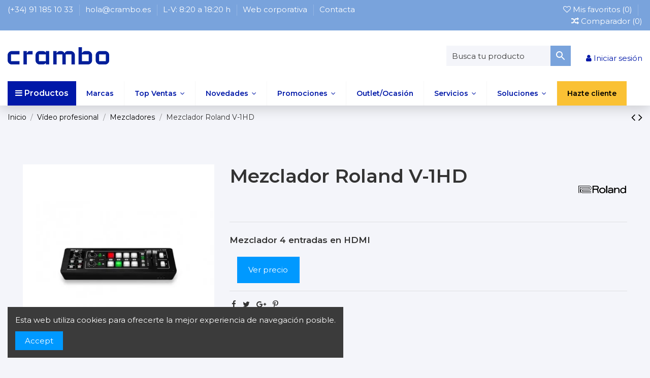

--- FILE ---
content_type: text/html; charset=utf-8
request_url: https://www.crambo.eu/tienda/mezcladores/5989-mezclador-roland-v-1hd
body_size: 25700
content:
<!doctype html>
<html lang="es">

<head>
    
        
  <meta charset="utf-8">


  <meta http-equiv="x-ua-compatible" content="ie=edge">



    <link rel="canonical" href="https://www.crambo.eu/tienda/mezcladores/5989-mezclador-roland-v-1hd">

  <title>Mezclador Roland V-1HD</title>
<script data-keepinline="true">
/* datalayer */
dataLayer = [];
dataLayer.push({"pageCategory":"product","ecommerce":{"currencyCode":"EUR","detail":{"products":[{"name":"Mezclador Roland V-1HD","id":"5989","price":"718.92","brand":"Roland","category":"Mezcladores"}]}},"google_tag_params":{"ecomm_pagetype":"product","ecomm_prodid":"5989","ecomm_totalvalue":718.92,"ecomm_category":"Mezcladores"}});
/* call to GTM Tag */
(function(w,d,s,l,i){w[l]=w[l]||[];w[l].push({'gtm.start':
new Date().getTime(),event:'gtm.js'});var f=d.getElementsByTagName(s)[0],
j=d.createElement(s),dl=l!='dataLayer'?'&l='+l:'';j.async=true;j.src=
'https://www.googletagmanager.com/gtm.js?id='+i+dl;f.parentNode.insertBefore(j,f);
})(window,document,'script','dataLayer','GTM-TR6FTNW');

/* async call to avoid cache system for dynamic data */
dataLayer.push({
  'event': 'datalayer_ready'
});
</script>
  <meta name="description" content="4 entradas en HDMI">
  <meta name="keywords" content="">
    
    

  
          <link rel="alternate" href="https://www.crambo.eu/tienda/mezcladores/5989-mezclador-roland-v-1hd" hreflang="es">
      



    <meta property="og:type" content="product">
    <meta property="og:url" content="https://www.crambo.eu/tienda/mezcladores/5989-mezclador-roland-v-1hd">
    <meta property="og:title" content="Mezclador Roland V-1HD">
    <meta property="og:site_name" content="Crambo">
    <meta property="og:description" content="4 entradas en HDMI">
    <meta property="og:image" content="https://www.crambo.eu/tienda/43342-thickbox_default/mezclador-roland-v-1hd.jpg">
    <meta property="og:image:width" content="1100">
    <meta property="og:image:height" content="1422">   





      <meta name="viewport" content="initial-scale=1,user-scalable=no,maximum-scale=1,width=device-width">
  




  <link rel="icon" type="image/vnd.microsoft.icon" href="/tienda/img/favicon.ico?1582893706">
  <link rel="shortcut icon" type="image/x-icon" href="/tienda/img/favicon.ico?1582893706">
    


      <link href="https://fonts.googleapis.com/css?family=Nunito:400,700" rel="stylesheet">
        <link href="https://fonts.googleapis.com/css?family=Montserrat:400,600" rel="stylesheet">
  



<script type="application/ld+json">

{
"@context": "https://schema.org",
"@type": "Organization",
"url": "https://www.crambo.eu/tienda/",
"name": "Crambo",
"logo": "/tienda/img/crambo-visuales-logo-1582893706.jpg",
"@id": "#store-organization"
}

</script>




    <link rel="preload" href="https://www.crambo.eu/tienda/themes/warehouse/assets/cache/theme-b885c32687.css" as="style">
  <link rel="stylesheet" href="https://www.crambo.eu/tienda/themes/warehouse/assets/cache/theme-b885c32687.css?v=1" type="text/css" media="all">



<link rel="preload" as="font" type="font/woff2" crossorigin href="//maxcdn.bootstrapcdn.com/font-awesome/4.7.0/fonts/fontawesome-webfont.woff2?v=4.7.0"/>
<link rel="preload" as="style" href="//maxcdn.bootstrapcdn.com/font-awesome/4.7.0/css/font-awesome.min.css" onload="this.rel='stylesheet'"/>
<script src="https://code.jquery.com/jquery-1.12.4.min.js" asynch></script>

  



  <script type="text/javascript">
        var ASPath = "\/tienda\/modules\/pm_advancedsearch4\/";
        var ASSearchUrl = "https:\/\/www.crambo.eu\/tienda\/module\/pm_advancedsearch4\/advancedsearch4";
        var as4_orderBySalesAsc = "Ventas: primero las menores";
        var as4_orderBySalesDesc = "Ventas: primero las mayores";
        var elementorFrontendConfig = {"isEditMode":"","stretchedSectionContainer":"","is_rtl":""};
        var iqitTheme = {"rm_sticky":"down","rm_breakpoint":0,"op_preloader":"0","cart_style":"floating","cart_confirmation":"open","h_layout":"1","f_fixed":"","f_layout":"2","h_absolute":"0","h_sticky":"menu","hw_width":"inherit","h_search_type":"full","pl_lazyload":true,"pl_infinity":false,"pl_rollover":true,"pl_crsl_autoplay":false,"pl_slider_ld":5,"pl_slider_d":5,"pl_slider_t":3,"pl_slider_p":2,"pp_thumbs":"bottom","pp_zoom":"inner","pp_tabs":"tabha"};
        var iqitcompare = {"nbProducts":0};
        var iqitcountdown_days = "d.";
        var iqitfdc_from = 0;
        var iqitmegamenu = {"sticky":"false","containerSelector":"#wrapper > .container"};
        var iqitreviews = [];
        var iqitwishlist = {"nbProducts":0};
        var lgcookieslaw_block = false;
        var lgcookieslaw_cookie_name = "__lglaw";
        var lgcookieslaw_position = "3";
        var lgcookieslaw_reload = false;
        var lgcookieslaw_session_time = "31536000";
        var options_url = "https:\/\/www.crambo.eu\/tienda\/apps\/options\/api";
        var prestasearch_module = {"controller_preview":"https:\/\/www.crambo.eu\/tienda\/module\/prestasearch\/preview","controller_search":"https:\/\/www.crambo.eu\/tienda\/module\/prestasearch\/search","secure_key":"553dd9ea4c4613d4b058195409abaa70","height_limit":0,"active_filters_position":"1","hide_empty_values":"1","autocorrect_range":"1","decimal_separator":".","friendly_url":"0","query_label":"Query","loader_link":"\/tienda\/img\/\/loader.gif","loader_text":"Loading..."};
        var prestashop = {"cart":{"products":[],"totals":{"total":{"type":"total","label":"Total","amount":0,"value":"0,00\u00a0\u20ac"},"total_including_tax":{"type":"total","label":"Total (impuestos incl.)","amount":0,"value":"0,00\u00a0\u20ac"},"total_excluding_tax":{"type":"total","label":"Total (impuestos excl.)","amount":0,"value":"0,00\u00a0\u20ac"}},"subtotals":{"products":{"type":"products","label":"Subtotal","amount":0,"value":"0,00\u00a0\u20ac"},"discounts":null,"shipping":{"type":"shipping","label":"Transporte","amount":0,"value":"Gratis"},"tax":{"type":"tax","label":"Total IVA (21%)","amount":0,"value":"0,00\u00a0\u20ac"}},"products_count":0,"summary_string":"0 art\u00edculos","vouchers":{"allowed":1,"added":[]},"discounts":[{"id_cart_rule":"43","id_customer":"0","date_from":"2018-10-01 13:00:00","date_to":"2028-11-01 13:00:00","description":"","quantity":"500","quantity_per_user":"500","priority":"1","partial_use":"1","code":"","minimum_amount":"0.000000","minimum_amount_tax":"0","minimum_amount_currency":"1","minimum_amount_shipping":"0","country_restriction":"0","carrier_restriction":"0","group_restriction":"0","cart_rule_restriction":"1","product_restriction":"1","shop_restriction":"0","free_shipping":"0","reduction_percent":"0.00","reduction_exclude_special":"0","reduction_amount":"0.000000","reduction_tax":"0","reduction_currency":"1","reduction_product":"0","gift_product":"6526","gift_product_attribute":"0","highlight":"1","active":"1","date_add":"2018-10-01 13:37:37","date_upd":"2018-10-01 13:37:37","id_lang":"1","name":"VM55H","quantity_for_user":500}],"minimalPurchase":0,"minimalPurchaseRequired":""},"currency":{"name":"Euro","iso_code":"EUR","iso_code_num":"978","sign":"\u20ac"},"customer":{"lastname":null,"firstname":null,"email":null,"birthday":null,"newsletter":null,"newsletter_date_add":null,"optin":null,"website":null,"company":null,"siret":null,"ape":null,"is_logged":false,"gender":{"type":null,"name":null},"addresses":[]},"language":{"name":"Espa\u00f1ol (Spanish)","iso_code":"es","locale":"es-ES","language_code":"es","is_rtl":"0","date_format_lite":"d\/m\/Y","date_format_full":"d\/m\/Y H:i:s","id":1},"page":{"title":"","canonical":null,"meta":{"title":"Mezclador Roland V-1HD","description":"4 entradas en HDMI","keywords":"","robots":"index"},"page_name":"product","body_classes":{"lang-es":true,"lang-rtl":false,"country-ES":true,"currency-EUR":true,"layout-full-width":true,"page-product":true,"tax-display-enabled":true,"product-id-5989":true,"product-Mezclador Roland V-1HD":true,"product-id-category-144":true,"product-id-manufacturer-152":true,"product-id-supplier-0":true},"admin_notifications":[]},"shop":{"name":"Crambo","logo":"\/tienda\/img\/crambo-visuales-logo-1582893706.jpg","stores_icon":"\/tienda\/img\/logo_stores.gif","favicon":"\/tienda\/img\/favicon.ico"},"urls":{"base_url":"https:\/\/www.crambo.eu\/tienda\/","current_url":"https:\/\/www.crambo.eu\/tienda\/mezcladores\/5989-mezclador-roland-v-1hd","shop_domain_url":"https:\/\/www.crambo.eu","img_ps_url":"https:\/\/www.crambo.eu\/tienda\/img\/","img_cat_url":"https:\/\/www.crambo.eu\/tienda\/img\/c\/","img_lang_url":"https:\/\/www.crambo.eu\/tienda\/img\/l\/","img_prod_url":"https:\/\/www.crambo.eu\/tienda\/img\/p\/","img_manu_url":"https:\/\/www.crambo.eu\/tienda\/img\/m\/","img_sup_url":"https:\/\/www.crambo.eu\/tienda\/img\/su\/","img_ship_url":"https:\/\/www.crambo.eu\/tienda\/img\/s\/","img_store_url":"https:\/\/www.crambo.eu\/tienda\/img\/st\/","img_col_url":"https:\/\/www.crambo.eu\/tienda\/img\/co\/","img_url":"https:\/\/www.crambo.eu\/tienda\/themes\/warehouse\/assets\/img\/","css_url":"https:\/\/www.crambo.eu\/tienda\/themes\/warehouse\/assets\/css\/","js_url":"https:\/\/www.crambo.eu\/tienda\/themes\/warehouse\/assets\/js\/","pic_url":"https:\/\/www.crambo.eu\/tienda\/upload\/","pages":{"address":"https:\/\/www.crambo.eu\/tienda\/direccion","addresses":"https:\/\/www.crambo.eu\/tienda\/direcciones","authentication":"https:\/\/www.crambo.eu\/tienda\/autenticacion","cart":"https:\/\/www.crambo.eu\/tienda\/carro-de-la-compra","category":"https:\/\/www.crambo.eu\/tienda\/index.php?controller=category","cms":"https:\/\/www.crambo.eu\/tienda\/index.php?controller=cms","contact":"https:\/\/www.crambo.eu\/tienda\/contactenos","discount":"https:\/\/www.crambo.eu\/tienda\/descuento","guest_tracking":"https:\/\/www.crambo.eu\/tienda\/estado-pedido","history":"https:\/\/www.crambo.eu\/tienda\/historial-de-pedidos","identity":"https:\/\/www.crambo.eu\/tienda\/mis-datos-personales","index":"https:\/\/www.crambo.eu\/tienda\/","my_account":"https:\/\/www.crambo.eu\/tienda\/mi-cuenta","order_confirmation":"https:\/\/www.crambo.eu\/tienda\/confirmacion-pedido","order_detail":"https:\/\/www.crambo.eu\/tienda\/index.php?controller=order-detail","order_follow":"https:\/\/www.crambo.eu\/tienda\/devolucion-de-productos","order":"https:\/\/www.crambo.eu\/tienda\/carrito","order_return":"https:\/\/www.crambo.eu\/tienda\/index.php?controller=order-return","order_slip":"https:\/\/www.crambo.eu\/tienda\/vales","pagenotfound":"https:\/\/www.crambo.eu\/tienda\/index.php?controller=pagenotfound","password":"https:\/\/www.crambo.eu\/tienda\/contrasena","pdf_invoice":"https:\/\/www.crambo.eu\/tienda\/index.php?controller=pdf-invoice","pdf_order_return":"https:\/\/www.crambo.eu\/tienda\/index.php?controller=pdf-order-return","pdf_order_slip":"https:\/\/www.crambo.eu\/tienda\/index.php?controller=pdf-order-slip","prices_drop":"https:\/\/www.crambo.eu\/tienda\/promociones-productos-audiovisuales","product":"https:\/\/www.crambo.eu\/tienda\/index.php?controller=product","search":"https:\/\/www.crambo.eu\/tienda\/buscar","sitemap":"https:\/\/www.crambo.eu\/tienda\/mapa-del-sitio","stores":"https:\/\/www.crambo.eu\/tienda\/tiendas","supplier":"https:\/\/www.crambo.eu\/tienda\/proveedores-audiovisuales","register":"https:\/\/www.crambo.eu\/tienda\/autenticacion?create_account=1","order_login":"https:\/\/www.crambo.eu\/tienda\/carrito?login=1"},"alternative_langs":{"es":"https:\/\/www.crambo.eu\/tienda\/mezcladores\/5989-mezclador-roland-v-1hd"},"theme_assets":"\/tienda\/themes\/warehouse\/assets\/","actions":{"logout":"https:\/\/www.crambo.eu\/tienda\/?mylogout="},"no_picture_image":{"bySize":{"small_default":{"url":"https:\/\/www.crambo.eu\/tienda\/img\/p\/es-default-small_default.jpg","width":98,"height":127},"cart_default":{"url":"https:\/\/www.crambo.eu\/tienda\/img\/p\/es-default-cart_default.jpg","width":125,"height":162},"home_default":{"url":"https:\/\/www.crambo.eu\/tienda\/img\/p\/es-default-home_default.jpg","width":236,"height":305},"large_default":{"url":"https:\/\/www.crambo.eu\/tienda\/img\/p\/es-default-large_default.jpg","width":381,"height":492},"medium_default":{"url":"https:\/\/www.crambo.eu\/tienda\/img\/p\/es-default-medium_default.jpg","width":452,"height":584},"thickbox_default":{"url":"https:\/\/www.crambo.eu\/tienda\/img\/p\/es-default-thickbox_default.jpg","width":1100,"height":1422}},"small":{"url":"https:\/\/www.crambo.eu\/tienda\/img\/p\/es-default-small_default.jpg","width":98,"height":127},"medium":{"url":"https:\/\/www.crambo.eu\/tienda\/img\/p\/es-default-large_default.jpg","width":381,"height":492},"large":{"url":"https:\/\/www.crambo.eu\/tienda\/img\/p\/es-default-thickbox_default.jpg","width":1100,"height":1422},"legend":""}},"configuration":{"display_taxes_label":true,"display_prices_tax_incl":false,"is_catalog":true,"show_prices":false,"opt_in":{"partner":false},"quantity_discount":{"type":"price","label":"Precio"},"voucher_enabled":1,"return_enabled":1},"field_required":[],"breadcrumb":{"links":[{"title":"Inicio","url":"https:\/\/www.crambo.eu\/tienda\/"},{"title":"V\u00eddeo profesional","url":"https:\/\/www.crambo.eu\/tienda\/130-video-profesional"},{"title":"Mezcladores","url":"https:\/\/www.crambo.eu\/tienda\/144-mezcladores"},{"title":"Mezclador Roland V-1HD","url":"https:\/\/www.crambo.eu\/tienda\/mezcladores\/5989-mezclador-roland-v-1hd"}],"count":4},"link":{"protocol_link":"https:\/\/","protocol_content":"https:\/\/"},"time":1769040897,"static_token":"2bcb4f72b6c0df38d0ecd908b1741ad0","token":"e0a3aff7647d6b4730c560bfdf4bb8c8"};
      </script>



  <!--Start of Zoho SalesIQ Script-->
	<script type="text/javascript">
var $zoho=$zoho || {};$zoho.salesiq = $zoho.salesiq || 
{widgetcode:"a68b3f5d3f8a9c1da2c95e524812e7729f96fac413140cee5c4358583db8e7d1", values:{},ready:function(){}};
var d=document;s=d.createElement("script");s.type="text/javascript";s.id="zsiqscript";s.defer=true;
s.src="https://salesiq.zoho.com/widget";t=d.getElementsByTagName("script")[0];t.parentNode.insertBefore(s,t);
window.onload = function() {d.body.insertAdjacentHTML("afterbegin", "<div id='zsiqwidget'></div>");}
$zoho.salesiq.ready=function(embedinfo)
{
$zoho.salesiq.chat.waittime(550);
}
</script>
<script>
	var $zoho =$zoho || {};
	var $zs = $zoho.salesiq || $zoho.livedesk;
	$zs.ready = function() {
	  $zs.visitor.name("");
	  $zs.visitor.email("");
  		};
</script>
<!--End of Zoho SalesIQ Script-->





    
                <meta property="product:weight:value" content="1.000000">
        <meta property="product:weight:units" content="kg">
    
    

     <!-- Hotjar Tracking Code for https://www.crambo.eu/tienda -->
<script>
    (function(h,o,t,j,a,r){
        h.hj=h.hj||function(){(h.hj.q=h.hj.q||[]).push(arguments)};
        h._hjSettings={hjid:2709691,hjsv:6};
        a=o.getElementsByTagName('head')[0];
        r=o.createElement('script');r.async=1;
        r.src=t+h._hjSettings.hjid+j+h._hjSettings.hjsv;
        a.appendChild(r);
    })(window,document,'https://static.hotjar.com/c/hotjar-','.js?sv=');
</script> </head>

<body id="product" class="lang-es country-es currency-eur layout-full-width page-product tax-display-enabled product-id-5989 product-mezclador-roland-v-1hd product-id-category-144 product-id-manufacturer-152 product-id-supplier-0 body-desktop-header-style-w-1">


    <!-- Google Tag Manager (noscript) -->
<noscript><iframe src="https://www.googletagmanager.com/ns.html?id=GTM-TR6FTNW&nojscript=true"
height="0" width="0" style="display:none;visibility:hidden"></iframe></noscript>
<!-- End Google Tag Manager (noscript) -->


<main id="main-page-content"  >
    
            

    <header id="header" class="desktop-header-style-w-1">
        
            
  <div class="header-banner">
    
  </div>




            <nav class="header-nav">
        <div class="container">
    
        <div class="row justify-content-between">
            <div class="col col-auto col-8 left-nav">
                                            <div class="block-iqitlinksmanager block-iqitlinksmanager-2 block-links-inline d-inline-block">
            <ul>
                                                            <li>
                            <a
                                    href="https://www.crambo.eu/tienda/content/66-contacta"
                                                                >
                                (+34) 91 185 10 33
                            </a>
                        </li>
                                                                                <li>
                            <a
                                    href="https://www.crambo.eu/tienda/content/66-contacto"
                                                                >
                                hola@crambo.es
                            </a>
                        </li>
                                                                                <li>
                            <a
                                    href="https://www.crambo.eu/tienda/content/66-contacta"
                                                                >
                                L-V: 8:20 a 18:20 h 
                            </a>
                        </li>
                                                                                <li>
                            <a
                                    href="https://es.crambo.eu/"
                                                                >
                                Web corporativa
                            </a>
                        </li>
                                                                                <li>
                            <a
                                    href="https://www.crambo.eu/tienda/content/66-contacta"
                                                                >
                                Contacta
                            </a>
                        </li>
                                                </ul>
        </div>
    
            </div>
            <div class="col col-auto center-nav text-center">
                
             </div>
            <div class="col col-auto col-3 right-nav text-right">
                <div class="d-inline-block">
    <a href="https://www.crambo.eu/tienda/mis-favoritos">
        <i class="fa fa-heart-o" aria-hidden="true"></i> Mis favoritos (<span
                id="iqitwishlist-nb"></span>)
    </a>
</div>
<div class="d-inline-block">
    <a href="https://www.crambo.eu/tienda/comparador">
        <i class="fa fa-random" aria-hidden="true"></i> <span>Comparador (<span
                    id="iqitcompare-nb"></span>)</span>
    </a>
</div>

             </div>
        </div>

                        </div>
            </nav>
        



<div id="desktop-header" class="desktop-header-style-1">
            
<div class="header-top">
    <div id="desktop-header-container" class="container">
        <div class="row align-items-center">
                            <div class="col col-auto col-header-left">
                    <div id="desktop_logo">
                        <a href="https://www.crambo.eu/tienda/">
                            <img class="logo img-fluid"
                                 src="/tienda/img/crambo-visuales-logo-1582893706.jpg"                                  alt="Crambo">
                        </a>
                    </div>
                    
                </div>
                <div class="col col-header-center">
                                        <div class="prsr-block-top col-auto">
  <form class="prsr-form" method="get" action="https://www.crambo.eu/tienda/module/prestasearch/search" data-secure-key="553dd9ea4c4613d4b058195409abaa70">
    <input type="hidden" name="source_controller" value="product" />
    <input type="hidden" name="source_category" value="0" />
            <input class="prsr-input prsr-input-wide" type="text" name="s" placeholder="Busca tu producto" value="" autocomplete="off" /><button type="submit" class="prsr-button"><svg xmlns="http://www.w3.org/2000/svg" width="24" height="24" viewBox="0 0 24 24"><path d="M15.5 14h-.79l-.28-.27C15.41 12.59 16 11.11 16 9.5 16 5.91 13.09 3 9.5 3S3 5.91 3 9.5 5.91 16 9.5 16c1.61 0 3.09-.59 4.23-1.57l.27.28v.79l5 4.99L20.49 19l-4.99-5zm-6 0C7.01 14 5 11.99 5 9.5S7.01 5 9.5 5 14 7.01 14 9.5 11.99 14 9.5 14z"/><path d="M0 0h24v24H0z" fill="none"/></svg></button>
  </form>
      <div class="prsr-result"></div>
</div>

                    
                </div>
                        <div class="col col-auto col-header-right text-right">
                                
                <div id="user_info">
            <a
                href="https://www.crambo.eu/tienda/content/86-mi-cuenta"
                title="Accede a tu cuenta de cliente"
        ><i class="fa fa-user" aria-hidden="true"></i>
            <span>Iniciar sesión</span>
        </a>
    
</div>

                
                
            </div>
            <div class="col-12">
                <div class="row">
                    
                </div>
            </div>
        </div>
    </div>
</div>
<div class="container iqit-megamenu-container">	<div id="iqitmegamenu-wrapper" class="iqitmegamenu-wrapper iqitmegamenu-all">
		<div class="container container-iqitmegamenu">
		<div id="iqitmegamenu-horizontal" class="iqitmegamenu  clearfix" role="navigation">

				
					<div class="cbp-vertical-on-top">
						
<nav id="cbp-hrmenu1" class="cbp-hrmenu  iqitmegamenu-all cbp-vertical ">
	<div class="cbp-vertical-title"><i class="fa fa-bars cbp-iconbars"></i> <span class="cbp-vertical-title-text">Productos</span></div>
					<ul id="cbp-hrmenu1-ul">
												<li id="cbp-hrmenu-tab-33" class="cbp-hrmenu-tab cbp-hrmenu-tab-33 ">
	<a href="https://www.crambo.eu/tienda/content/38-monitores" onclick="" >																								<span>Monitores</span> <i class="fa fa-angle-right cbp-submenu-aindicator"></i>														</a>
														<div class="cbp-hrsub-wrapper">
							<div class="cbp-hrsub col-12">
								<div class="cbp-hrsub-inner">

									
																																	



<div class="row menu_row menu-element  first_rows menu-element-id-1">
                

                                                



    <div class="col-4 cbp-menu-column cbp-menu-element menu-element-id-2 ">
        <div class="cbp-menu-column-inner">
                        
                                                            <a href="https://www.crambo.eu/tienda/content/38-monitores"
                           class="cbp-column-title nav-link">Monitores </a>
                                    
                
                                            <ul class="cbp-links cbp-valinks">
                                                                                                <li><a href="https://www.crambo.eu/tienda/120-monitores-business"
                                           >Monitores business</a>
                                    </li>
                                                                                                                                <li><a href="https://www.crambo.eu/tienda/358-monitores-gran-formato-desde-75"
                                           >Monitores gran formato (desde 75&quot;)</a>
                                    </li>
                                                                                                                                <li><a href="https://www.crambo.eu/tienda/115-monitores-videowall"
                                           >Monitores videowall</a>
                                    </li>
                                                                                                                                <li><a href="https://www.crambo.eu/tienda/123-monitores-tactiles"
                                           >Monitores táctiles</a>
                                    </li>
                                                                                                                                <li><a href="https://www.crambo.eu/tienda/359-monitores-de-alto-brillo"
                                           >Monitores de alto brillo</a>
                                    </li>
                                                                                                                                <li><a href="https://www.crambo.eu/tienda/247-monitores-outdoor"
                                           >Monitores outdoor</a>
                                    </li>
                                                                                                                                <li><a href="https://www.crambo.eu/tienda/624-paneles-interactivos-smart"
                                           >Paneles  interactivos SMART</a>
                                    </li>
                                                                                    </ul>
                    
                
            

            
            </div>    </div>
                                    



    <div class="col-4 cbp-menu-column cbp-menu-element menu-element-id-3 ">
        <div class="cbp-menu-column-inner">
                        
                                                            <a href="https://www.crambo.eu/tienda/526-soportes-de-monitores"
                           class="cbp-column-title nav-link">Soportes Monitores </a>
                                    
                
                                            <ul class="cbp-links cbp-valinks">
                                                                                                <li><a href="https://www.crambo.eu/tienda/483-soportes-de-monitores"
                                           >Soportes de monitores</a>
                                    </li>
                                                                                                                                <li><a href="https://www.crambo.eu/tienda/394-soportes-de-monitores-videowall"
                                           >Soportes de monitores videowall</a>
                                    </li>
                                                                                                                                <li><a href="https://www.crambo.eu/tienda/391-soportes-de-gran-formato-desde-75"
                                           >Soportes de gran formato (desde 75&quot;)</a>
                                    </li>
                                                                                                                                <li><a href="https://www.crambo.eu/tienda/393-soportes-de-monitores-tactiles-interactivos"
                                           >Soportes de monitores táctiles / interactivos</a>
                                    </li>
                                                                                                                                <li><a href="https://www.crambo.eu/tienda/395-carcasas-para-monitores"
                                           >Carcasas para monitores</a>
                                    </li>
                                                                                                                                <li><a href="https://www.crambo.eu/tienda/266-soportes-de-gran-formato"
                                           >Soportes de gran formato</a>
                                    </li>
                                                                                    </ul>
                    
                
            

            
            </div>    </div>
                                    



    <div class="col-2 cbp-menu-column cbp-menu-element menu-element-id-5 ">
        <div class="cbp-menu-column-inner">
                        
                
                
                                             <p><a href="/tienda/content/37-top-ventas-monitores"><strong><span><img src="https://www.crambo.eu/tienda/img/cms/topventas.png" alt="Top Ventas Monitores" width="87" height="24" /></span></strong></a></p>
<p><a href="https://www.crambo.eu/tienda/content/90-promociones-monitores"><img src="https://www.crambo.eu/tienda/img/cms/ofertas.png" alt="Ofertas Monitores" width="87" height="24" /></a></p>
<p><strong><a href="/tienda/71-monitores">Todos los monitores</a></strong></p>
<p></p>
                    
                
            

            
            </div>    </div>
                            
                </div>
																							



<div class="row menu_row menu-element  first_rows menu-element-id-6">
                

                                                



    <div class="col-3 cbp-menu-column cbp-menu-element menu-element-id-7 ">
        <div class="cbp-menu-column-inner">
                        
                
                
                                             <p><a href="/tienda/71-monitores/s-2/fabricante-samsung"><img src="https://www.crambo.eu/tienda/img/cms/samsung_logo.jpg" style="display: block; margin-left: auto; margin-right: auto;" alt="samsung-logo" width="127" height="98" /></a></p>
                    
                
            

            
            </div>    </div>
                                    



    <div class="col-3 cbp-menu-column cbp-menu-element menu-element-id-8 ">
        <div class="cbp-menu-column-inner">
                        
                
                
                                             <p><a href="https://www.crambo.eu/tienda/content/130-espacio-philips"><img src="https://www.crambo.eu/tienda/img/cms/philips_logo.jpg" style="display: block; margin-left: auto; margin-right: auto;" alt="philips" width="127" height="98" /></a></p>
                    
                
            

            
            </div>    </div>
                                    



    <div class="col-3 cbp-menu-column cbp-menu-element menu-element-id-9 ">
        <div class="cbp-menu-column-inner">
                        
                
                
                                             <p><a href="https://www.crambo.eu/tienda/71-monitores/s-2/fabricante-panasonic"><img src="https://www.crambo.eu/tienda/img/cms/panasonic_logo.jpg" alt="" style="display: block; margin-left: auto; margin-right: auto;" width="127" height="98" /></a></p>
                    
                
            

            
            </div>    </div>
                            
                </div>
																							



<div class="row menu_row menu-element  first_rows menu-element-id-10">
                

                                                



    <div class="col-12 cbp-menu-column cbp-menu-element menu-element-id-11 ">
        <div class="cbp-menu-column-inner">
                        
                
                
                                            <a href="https://www.crambo.eu/tienda/content/155-md-soluciones-digitales-para-escaparates">                        <img src="https://www.crambo.eu/img/ecommerce/2022/banner-home/banner1200_md7mar.jpg" class="img-fluid cbp-banner-image"
                             alt="banner soluciones digitales philips"                                 width="1200" height="200" />
                        </a>                    
                
            

            
            </div>    </div>
                            
                </div>
																					
									
								</div>
							</div></div>
													</li>
												<li id="cbp-hrmenu-tab-34" class="cbp-hrmenu-tab cbp-hrmenu-tab-34 ">
	<a href=" https://www.crambo.eu/tienda/211-proyeccion" onclick="" >																								<span>Proyección</span> <i class="fa fa-angle-right cbp-submenu-aindicator"></i>														</a>
														<div class="cbp-hrsub-wrapper">
							<div class="cbp-hrsub col-12">
								<div class="cbp-hrsub-inner">

									
																																	



<div class="row menu_row menu-element  first_rows menu-element-id-1">
                

                                                



    <div class="col-6 cbp-menu-column cbp-menu-element menu-element-id-2 ">
        <div class="cbp-menu-column-inner">
                        
                                                            <a href="https://www.crambo.eu/tienda/211-proyeccion"
                           class="cbp-column-title nav-link">Proyección </a>
                                    
                
                    
                                                    <ul class="cbp-links cbp-category-tree">
                                                                                                            <li >
                                            <div class="cbp-category-link-w">
                                                <a href="https://www.crambo.eu/tienda/589-carcasas-proyeccion">Carcasas proyección</a>

                                                                                            </div>
                                        </li>
                                                                                                                                                <li >
                                            <div class="cbp-category-link-w">
                                                <a href="https://www.crambo.eu/tienda/527-proyectores-de-alta-luminosidad-desde-10000-lumens">Proyectores de alta luminosidad (desde 10.000 lumens)</a>

                                                                                            </div>
                                        </li>
                                                                                                                                                <li >
                                            <div class="cbp-category-link-w">
                                                <a href="https://www.crambo.eu/tienda/528-proyectores-lente-corta-ultra-corta">Proyectores lente corta / ultra corta</a>

                                                                                            </div>
                                        </li>
                                                                                                                                                <li >
                                            <div class="cbp-category-link-w">
                                                <a href="https://www.crambo.eu/tienda/529-proyectores-gama-entrada-hasta-5000-lumens">Proyectores gama entrada (hasta 5000 lumens)</a>

                                                                                            </div>
                                        </li>
                                                                                                                                                <li >
                                            <div class="cbp-category-link-w">
                                                <a href="https://www.crambo.eu/tienda/530-proyectores-gama-media-mas-de-5000-hasta-9000-lumens">Proyectores gama media (mas de 5000 - hasta 9000 lumens)</a>

                                                                                            </div>
                                        </li>
                                                                                                                                                <li >
                                            <div class="cbp-category-link-w">
                                                <a href="https://www.crambo.eu/tienda/532-opticas-lentes">Ópticas / Lentes</a>

                                                                                            </div>
                                        </li>
                                                                                                                                                <li >
                                            <div class="cbp-category-link-w">
                                                <a href="https://www.crambo.eu/tienda/533-proyectores-home-cinema">Proyectores Home Cinema</a>

                                                                                            </div>
                                        </li>
                                                                                                                                                <li >
                                            <div class="cbp-category-link-w">
                                                <a href="https://www.crambo.eu/tienda/534-accesorios-proyeccion">Accesorios proyección</a>

                                                                                            </div>
                                        </li>
                                                                                                </ul>
                                            
                
            

            
            </div>    </div>
                                    



    <div class="col-4 cbp-menu-column cbp-menu-element menu-element-id-3 ">
        <div class="cbp-menu-column-inner">
                        
                
                
                                             <p><a href="/tienda/content/73-top-ventas-proyeccion"><img src="/tienda/img/cms/topventas.png" alt="Top Ventas Proyección" width="87" height="24" /></a></p>
<p><a href="/tienda/content/97-promociones-proyeccion"><img src="/tienda/img/cms/ofertas.png" alt="Ofertas Proyección" width="87" height="24" /></a></p>
<p><strong><a href="https://www.crambo.eu/tienda/211-proyeccion">Todos los proyectores</a></strong></p>
<p><strong><a href="https://www.crambo.eu/tienda/389-soportes-de-proyectores">Todos los soportes de proyectores</a></strong></p>
<p><strong><a href="https://www.crambo.eu/tienda/532-opticas-lentes">Todas las lentes</a></strong></p>
                    
                
            

            
            </div>    </div>
                            
                </div>
																							



<div class="row menu_row menu-element  first_rows menu-element-id-4">
                

                                                



    <div class="col-3 cbp-menu-column cbp-menu-element menu-element-id-5 ">
        <div class="cbp-menu-column-inner">
                        
                
                
                                             <p><a href="https://www.crambo.eu/tienda/211-proyeccion/s-1/fabricante-optoma"><img src="/tienda/img/cms/proy_optoma.png" alt="optoma-logo" style="display: block; margin-left: auto; margin-right: auto;" width="127" height="98" /></a></p>
<p></p>
                    
                
            

            
            </div>    </div>
                                    



    <div class="col-3 cbp-menu-column cbp-menu-element menu-element-id-6 ">
        <div class="cbp-menu-column-inner">
                        
                
                
                                             <p><a href="https://www.crambo.eu/tienda/211-proyeccion/s-1/fabricante-panasonic/precio-900:167600?order=product.quantity.desc"><img src="https://www.crambo.eu/tienda/img/cms/panasonic_logo.jpg" alt="panasonic-logo" style="display: block; margin-left: auto; margin-right: auto;" width="127" height="98" /></a></p>
                    
                
            

            
            </div>    </div>
                            
                </div>
																					
									
								</div>
							</div></div>
													</li>
												<li id="cbp-hrmenu-tab-35" class="cbp-hrmenu-tab cbp-hrmenu-tab-35 ">
	<a href="https://www.crambo.eu/tienda/" onclick="" >																								<span>Soportes y Pantallas de proyección</span> <i class="fa fa-angle-right cbp-submenu-aindicator"></i>														</a>
														<div class="cbp-hrsub-wrapper">
							<div class="cbp-hrsub col-12">
								<div class="cbp-hrsub-inner">

									
																																	



<div class="row menu_row menu-element  first_rows menu-element-id-1">
                

                                                



    <div class="col-5 cbp-menu-column cbp-menu-element menu-element-id-2 ">
        <div class="cbp-menu-column-inner">
                        
                                                            <a href="/tienda/content/75-soportes"
                           class="cbp-column-title nav-link">Soportes </a>
                                    
                
                                            <ul class="cbp-links cbp-valinks">
                                                                                                <li><a href="https://www.crambo.eu/tienda/526-soportes-de-monitores"
                                           >Soportes de monitores</a>
                                    </li>
                                                                                                                                <li><a href="https://www.crambo.eu/tienda/266-soportes-de-gran-formato"
                                           >Soportes de gran formato</a>
                                    </li>
                                                                                                                                <li><a href="https://www.crambo.eu/tienda/394-soportes-de-monitores-videowall"
                                           >Soportes de monitores videowall</a>
                                    </li>
                                                                                                                                <li><a href="https://www.crambo.eu/tienda/393-soportes-de-monitores-tactiles-interactivos"
                                           >Soportes de monitores táctiles / interactivos</a>
                                    </li>
                                                                                                                                <li><a href="https://www.crambo.eu/tienda/390-soportes-de-videoconferencia"
                                           >Soportes de videoconferencia</a>
                                    </li>
                                                                                                                                <li><a href="https://www.crambo.eu/tienda/389-soportes-de-proyectores"
                                           >Soportes de proyectores</a>
                                    </li>
                                                                                                                                <li><a href="https://www.crambo.eu/tienda/568-soportes-de-camaras"
                                           >Soportes de cámaras</a>
                                    </li>
                                                                                                                                <li><a href="https://www.crambo.eu/tienda/392-soportes-de-tablets"
                                           >Soportes de tablets</a>
                                    </li>
                                                                                                                                <li><a href="https://www.crambo.eu/tienda/345-atriles"
                                           >Atriles</a>
                                    </li>
                                                                                                                                <li><a href="https://www.crambo.eu/tienda/396-kioskos"
                                           >Kioskos</a>
                                    </li>
                                                                                                                                <li><a href="https://www.crambo.eu/tienda/395-carcasas-para-monitores"
                                           >Carcasas para monitores</a>
                                    </li>
                                                                                                                                <li><a href="https://www.crambo.eu/tienda/589-carcasas-proyeccion"
                                           >Carcasas proyección</a>
                                    </li>
                                                                                    </ul>
                    
                
            

            
            </div>    </div>
                                    



    <div class="col-5 cbp-menu-column cbp-menu-element menu-element-id-3 ">
        <div class="cbp-menu-column-inner">
                        
                
                
                                             <p><a href="/tienda/content/87-top-ventas-soportes"><img src="https://www.crambo.eu/tienda/img/cms/topventas-soportes.png" alt="top ventas soportes" width="160" height="24" /></a></p>
<p><a href="https://www.crambo.eu/tienda/content/98-promociones-soportes"><img src="https://www.crambo.eu/tienda/img/cms/ofertas.png" alt="promociones soportes" width="87" height="24" /></a></p>
<p><strong><a href="/tienda/75-soportes">Todos los soportes</a></strong></p>
<div style="float: left; margin: 3px;"><a href="https://www.crambo.eu/tienda/14_vogels"><img src="https://www.crambo.eu/tienda/img/cms/logo_vogels.jpg" alt="logo vogels" width="127" height="98" /></a></div>
<div style="float: left; margin: 3px;"><a href="https://www.crambo.eu/tienda/60_seristylu"><img src="https://www.crambo.eu/tienda/img/cms/logo_seristylu.jpg" alt="logo seristylu" width="127" height="98" /></a></div>
<div style="float: left; margin: 3px;"><a href="https://www.crambo.eu/tienda/90_tooq"><img src="https://www.crambo.eu/tienda/img/cms/logo_tooq.jpg" alt="logo tooq" width="127" height="98" /></a></div>
<div style="float: left; margin: 3px;"></div>
                    
                
            

            
            </div>    </div>
                            
                </div>
																							



<div class="row menu_row menu-element  first_rows menu-element-id-4">
                

                                                



    <div class="col-5 cbp-menu-column cbp-menu-element menu-element-id-5 ">
        <div class="cbp-menu-column-inner">
                        
                                                            <a href="/tienda/content/76-pantallas-de-proyeccion"
                           class="cbp-column-title nav-link">Pantallas de proyección </a>
                                    
                
                                            <ul class="cbp-links cbp-valinks">
                                                                                                <li><a href="https://www.crambo.eu/tienda/384-pantallas-de-proyeccion-electricas-estandar"
                                           >Pantallas de proyección eléctricas estándar</a>
                                    </li>
                                                                                                                                <li><a href="https://www.crambo.eu/tienda/387-pantallas-de-proyeccion-de-gran-formato"
                                           >Pantallas de proyección de gran formato</a>
                                    </li>
                                                                                                                                <li><a href="https://www.crambo.eu/tienda/380-pantallas-de-proyeccion-manuales"
                                           >Pantallas de proyección manuales</a>
                                    </li>
                                                                                                                                <li><a href="https://www.crambo.eu/tienda/382-pantallas-de-proyeccion-de-marco-fijo"
                                           >Pantallas de proyección de marco fijo</a>
                                    </li>
                                                                                                                                <li><a href="https://www.crambo.eu/tienda/383-pantallas-de-proyeccion-portables"
                                           >Pantallas de proyección portables</a>
                                    </li>
                                                                                                                                <li><a href="https://www.crambo.eu/tienda/386-pantallas-de-proyeccion-electricas-encastrables"
                                           >Pantallas de proyección eléctricas encastrables</a>
                                    </li>
                                                                                                                                <li><a href="https://www.crambo.eu/tienda/388-accesorios-de-pantallas-de-proyeccion"
                                           >Accesorios de pantallas de proyección</a>
                                    </li>
                                                                                    </ul>
                    
                
            

            
            </div>    </div>
                                    



    <div class="col-5 cbp-menu-column cbp-menu-element menu-element-id-6 ">
        <div class="cbp-menu-column-inner">
                        
                
                
                                             <p><a href="/tienda/content/88-top-ventas-pantallas-de-proyeccion"><img src="/tienda/img/cms/topventas-pantallas.png" alt="top ventas pantallas" width="266" height="24" /></a></p>
<p><a href="https://www.crambo.eu/tienda/content/99-promociones-pantallas-de-proyeccion"><img src="https://www.crambo.eu/tienda/img/cms/ofertas.png" alt="" width="87" height="24" /></a></p>
<p><strong><a href="/tienda/373-pantallas-de-proyeccion">Todas las pantallas de proyección</a></strong></p>
<div style="float: left; margin: 3px;"><a href="https://www.crambo.eu/tienda/51_screenint"><img src="https://www.crambo.eu/tienda/img/cms/logo_screenint.jpg" alt="screenint-logo" style="display: block; margin-left: auto; margin-right: auto;" width="127" height="98" /></a></div>
<div style="float: left; margin: 3px;"><a href="https://www.crambo.eu/tienda/47_euroscreen"><img src="https://www.crambo.eu/tienda/img/cms/logo_euroscreen.jpg" alt="euroscreen-logo" style="display: block; margin-left: auto; margin-right: auto;" width="127" height="98" /></a></div>
                    
                
            

            
            </div>    </div>
                            
                </div>
																					
									
								</div>
							</div></div>
													</li>
												<li id="cbp-hrmenu-tab-38" class="cbp-hrmenu-tab cbp-hrmenu-tab-38 ">
	<a href="https://www.crambo.eu/tienda/content/78-videoconferencia" onclick="" >																								<span>Videoconferencia</span> <i class="fa fa-angle-right cbp-submenu-aindicator"></i>														</a>
														<div class="cbp-hrsub-wrapper">
							<div class="cbp-hrsub col-12">
								<div class="cbp-hrsub-inner">

									
																																	



<div class="row menu_row menu-element  first_rows menu-element-id-1">
                

                                                



    <div class="col-4 cbp-menu-column cbp-menu-element menu-element-id-2 ">
        <div class="cbp-menu-column-inner">
                        
                                                            <a href="https://www.crambo.eu/tienda/82-videoconferencia"
                           class="cbp-column-title nav-link">Videoconferencia </a>
                                    
                
                                            <ul class="cbp-links cbp-valinks">
                                                                                                <li><a href="https://www.crambo.eu/tienda/118-videoconferencia-profesional-standard-codec"
                                           >Videoconferencia Profesional Standard / CODEC</a>
                                    </li>
                                                                                                                                <li><a href="https://www.crambo.eu/tienda/240-webcam-usb-cam"
                                           >Webcam / usb cam</a>
                                    </li>
                                                                                                                                <li><a href="https://www.crambo.eu/tienda/659-telefonia"
                                           >Telefonía</a>
                                    </li>
                                                                                                                                <li><a href="https://www.crambo.eu/tienda/376-software-de-videoconferencia"
                                           >Software de videoconferencia</a>
                                    </li>
                                                                                                                                <li><a href="https://www.crambo.eu/tienda/377-complementos"
                                           >Complementos</a>
                                    </li>
                                                                                                                                <li><a href="https://www.crambo.eu/tienda/603-panel-tactil-all-in-one"
                                           >Panel táctil all in one</a>
                                    </li>
                                                                                                                                <li><a href="https://www.crambo.eu/tienda/627-videoma"
                                           >VIDEOMA</a>
                                    </li>
                                                                                                                                <li><a href="https://www.crambo.eu/tienda/96-visualizadores"
                                           >Visualizadores</a>
                                    </li>
                                                                                                                                <li><a href="https://www.crambo.eu/tienda/494-audioconferencia"
                                           >Audioconferencia</a>
                                    </li>
                                                                                    </ul>
                    
                
            

            
            </div>    </div>
                                    



    <div class="col-3 cbp-menu-column cbp-menu-element menu-element-id-3 ">
        <div class="cbp-menu-column-inner">
                        
                
                
                                             <p><a href="/tienda/content/69-top-ventas-videoconferencia"><strong><span><img src="https://www.crambo.eu/tienda/img/cms/topventas.png" alt="Top Ventas Monitores" width="87" height="24" /></span></strong></a></p>
<p><a href="/tienda/content/93-promociones-videoconferencia"><img src="https://www.crambo.eu/tienda/img/cms/ofertas.png" alt="Ofertas Monitores" width="87" height="24" /></a></p>
<p><strong><a href="/tienda/82-videoconferencia">Todos los productos de vídeoconferencia</a></strong></p>
<p></p>
                    
                
            

            
            </div>    </div>
                                    



    <div class="col-5 cbp-menu-column cbp-menu-element menu-element-id-4 ">
        <div class="cbp-menu-column-inner">
                        
                                                            <a href="https://www.crambo.eu/tienda/content/199-vexia-i-cabin"
                           class="cbp-column-title nav-link">Vexia iCabin </a>
                                    
                
                                            <a href="https://www.crambo.eu/tienda/content/199-vexia-i-cabin">                        <img src="https://www.crambo.eu/img/ecommerce/2023/menu/i-cabin-mini-banner.png" class="img-fluid cbp-banner-image"
                             alt="Vexia iCabin"                                 width="351" height="224" />
                        </a>                    
                
            

            
            </div>    </div>
                            
                </div>
																							



<div class="row menu_row menu-element  first_rows menu-element-id-5">
                

                                                



    <div class="col-6 cbp-menu-column cbp-menu-element menu-element-id-6 ">
        <div class="cbp-menu-column-inner">
                        
                
                
                                            <a href="https://www.crambo.eu/tienda/content/107-aver">                        <img src="https://crambo.eu/img/ecommerce/menu/menu_aver_01.jpg" class="img-fluid cbp-banner-image"
                             alt="Espacio AVer"                                 width="928" height="334" />
                        </a>                    
                
            

            
            </div>    </div>
                                    



    <div class="col-6 cbp-menu-column cbp-menu-element menu-element-id-8 ">
        <div class="cbp-menu-column-inner">
                        
                
                
                                            <a href="https://www.crambo.eu/tienda/content/136-yealink">                        <img src="https://www.crambo.eu/img/ecommerce/menu/menu_yealink.jpg" class="img-fluid cbp-banner-image"
                             alt="Espacio AVer 1"                                 width="997" height="359" />
                        </a>                    
                
            

            
            </div>    </div>
                            
                </div>
																							



<div class="row menu_row menu-element  first_rows menu-element-id-9">
                

                                                



    <div class="col-6 cbp-menu-column cbp-menu-element menu-element-id-10 ">
        <div class="cbp-menu-column-inner">
                        
                
                
                                            <a href="https://www.crambo.eu/tienda/content/205-digitaliza-tus-salas-de-reuniones">                        <img src="https://www.crambo.eu/img/ecommerce/2023/menu/pack-videoconferencia-2023.jpg" class="img-fluid cbp-banner-image"
                             alt="Pack videoconferencia 2023"                                 width="928" height="248" />
                        </a>                    
                
            

            
            </div>    </div>
                            
                </div>
																					
									
								</div>
							</div></div>
													</li>
												<li id="cbp-hrmenu-tab-39" class="cbp-hrmenu-tab cbp-hrmenu-tab-39 ">
	<a href="https://www.crambo.eu/tienda/503-sistemas-de-presentacion-inalambrica" onclick="" >																								<span>Sistemas presentacion inalámbrica</span> <i class="fa fa-angle-right cbp-submenu-aindicator"></i>														</a>
														<div class="cbp-hrsub-wrapper">
							<div class="cbp-hrsub col-12">
								<div class="cbp-hrsub-inner">

									
																																	



<div class="row menu_row menu-element  first_rows menu-element-id-1">
                

                                                



    <div class="col-3 cbp-menu-column cbp-menu-element menu-element-id-2 cbp-empty-column">
        <div class="cbp-menu-column-inner">
                        
                                                            <a href="https://www.crambo.eu/tienda/503-sistemas-de-presentacion-inalambrica"
                           class="cbp-column-title nav-link">Sistemas de presentación inalámbrica </a>
                                    
                
            

            
            </div>    </div>
                            
                </div>
																					
									
								</div>
							</div></div>
													</li>
												<li id="cbp-hrmenu-tab-40" class="cbp-hrmenu-tab cbp-hrmenu-tab-40 ">
	<a href="https://www.crambo.eu/tienda/content/77-consumo" onclick="" >																								<span>Consumo</span> <i class="fa fa-angle-right cbp-submenu-aindicator"></i>														</a>
														<div class="cbp-hrsub-wrapper">
							<div class="cbp-hrsub col-12">
								<div class="cbp-hrsub-inner">

									
																																	



<div class="row menu_row menu-element  first_rows menu-element-id-1">
                

                                                



    <div class="col-3 cbp-menu-column cbp-menu-element menu-element-id-2 ">
        <div class="cbp-menu-column-inner">
                        
                                                            <a href="/tienda/content/77-consumo"
                           class="cbp-column-title nav-link">Consumo </a>
                                    
                
                                            <ul class="cbp-links cbp-valinks">
                                                                                                <li><a href="https://www.crambo.eu/tienda/533-proyectores-home-cinema"
                                           >Proyectores Home Cinema</a>
                                    </li>
                                                                                                                                <li><a href="https://www.crambo.eu/tienda/378-televisores"
                                           >Televisores</a>
                                    </li>
                                                                                                                                <li><a href="https://www.crambo.eu/tienda/579-aspiradoras-inteligentes"
                                           >Aspiradoras inteligentes</a>
                                    </li>
                                                                                                                                <li><a href="https://www.crambo.eu/tienda/583-varios"
                                           >Varios</a>
                                    </li>
                                                                                    </ul>
                    
                
            

            
            </div>    </div>
                            
                </div>
																					
									
								</div>
							</div></div>
													</li>
												<li id="cbp-hrmenu-tab-41" class="cbp-hrmenu-tab cbp-hrmenu-tab-41 ">
	<a href="https://www.crambo.eu/tienda/content/80-soluciones-educativas" onclick="" >																								<span>Soluciones educativas</span> <i class="fa fa-angle-right cbp-submenu-aindicator"></i>														</a>
														<div class="cbp-hrsub-wrapper">
							<div class="cbp-hrsub col-12">
								<div class="cbp-hrsub-inner">

									
																																	



<div class="row menu_row menu-element  first_rows menu-element-id-1">
                

                                                



    <div class="col-4 cbp-menu-column cbp-menu-element menu-element-id-2 ">
        <div class="cbp-menu-column-inner">
                        
                                                            <a href="https://es.crambo.eu/smart-tecnologia-educativa/"
                           class="cbp-column-title nav-link">Soluciones educativas </a>
                                    
                
                                            <ul class="cbp-links cbp-valinks">
                                                                                                <li><a href="https://www.crambo.eu/tienda/528-proyectores-lente-corta-ultra-corta"
                                           >Proyectores lente corta / ultra corta</a>
                                    </li>
                                                                                                                                <li><a href="https://www.crambo.eu/tienda/624-paneles-interactivos-smart"
                                           >Paneles  interactivos SMART</a>
                                    </li>
                                                                                                                                <li><a href="https://www.crambo.eu/tienda/283-robotica"
                                           >Robótica</a>
                                    </li>
                                                                                                                                <li><a href="https://www.crambo.eu/tienda/96-visualizadores"
                                           >Visualizadores</a>
                                    </li>
                                                                                                                                <li><a href="https://www.crambo.eu/tienda/617-sistemas-de-presentacion-inalambrica"
                                           >Sistemas de presentación inalámbrica</a>
                                    </li>
                                                                                                                                <li><a href="https://www.crambo.eu/tienda/95-carros-de-carga"
                                           >Carros de carga</a>
                                    </li>
                                                                                    </ul>
                    
                
            

            
            </div>    </div>
                                    



    <div class="col-4 cbp-menu-column cbp-menu-element menu-element-id-20 ">
        <div class="cbp-menu-column-inner">
                        
                
                
                                            <ul class="cbp-links cbp-valinks">
                                                                                                <li><a href="https://www.crambo.eu/tienda/491-videoconferencia"
                                           >Videoconferencia</a>
                                    </li>
                                                                                                                                <li><a href="https://www.crambo.eu/tienda/435-software-educacion"
                                           >Software Educación</a>
                                    </li>
                                                                                                                                <li><a href="https://www.crambo.eu/tienda/436-accesorios-smart"
                                           >Accesorios SMART</a>
                                    </li>
                                                                                                                                <li><a href="https://www.crambo.eu/tienda/282-tablets-educacion"
                                           >Tablets Educación</a>
                                    </li>
                                                                                                                                <li><a href="https://www.crambo.eu/tienda/570-pizarras-digitales"
                                           >Pizarras digitales</a>
                                    </li>
                                                                                                                                <li><a href="https://www.crambo.eu/tienda/585-lego-educacion"
                                           >LEGO Educación</a>
                                    </li>
                                                                                                                                <li><a href="https://www.crambo.eu/tienda/629-impresoras-3d"
                                           >IMPRESORAS 3D</a>
                                    </li>
                                                                                                                                <li><a href="https://www.crambo.eu/tienda/411-reproductores"
                                           >Reproductores</a>
                                    </li>
                                                                                                                                <li><a href="https://www.crambo.eu/tienda/494-audioconferencia"
                                           >Audioconferencia</a>
                                    </li>
                                                                                                                                <li><a href="https://www.crambo.eu/tienda/135-camaras-ptz"
                                           >Cámaras PTZ</a>
                                    </li>
                                                                                    </ul>
                    
                
            

            
            </div>    </div>
                                    



    <div class="col-4 cbp-menu-column cbp-menu-element menu-element-id-19 ">
        <div class="cbp-menu-column-inner">
                        
                                                            <a href="https://www.crambo.eu/tienda/content/133-monitores-y-paneles-interactivos"
                           class="cbp-column-title nav-link">Espacio SMART </a>
                                    
                
                                            <a href="https://es.crambo.eu/smart-tecnologia-educativa/">                        <img src="https://www.crambo.eu/img/ecommerce/2022/edu/banner-smart-submenuprod-140222.jpg" class="img-fluid cbp-banner-image"
                             alt="SMART tecnología educativa"                                 width="313" height="224" />
                        </a>                    
                
            

            
            </div>    </div>
                            
                </div>
																							



<div class="row menu_row menu-element  first_rows menu-element-id-6">
                

                                                



    <div class="col-4 cbp-menu-column cbp-menu-element menu-element-id-8 ">
        <div class="cbp-menu-column-inner">
                        
                                                            <a href="https://www.crambo.eu/descargas/2024/educacion/catalogo-educacion-crambo-2025.pdf"
                           class="cbp-column-title nav-link">Catálogo Aprendizaje Conectado </a>
                                    
                
                                            <a href="https://www.crambo.eu/descargas/2024/educacion/catalogo-educacion-crambo-2025.pdf">                        <img src="https://www.crambo.eu/img/ecommerce/catalogos/portada_catalogo_edu_24-25.jpg" class="img-fluid cbp-banner-image"
                             alt="catalogo educación 2024-25"                                 width="501" height="335" />
                        </a>                    
                
            

            
            </div>    </div>
                                    



    <div class="col-4 cbp-menu-column cbp-menu-element menu-element-id-5 ">
        <div class="cbp-menu-column-inner">
                        
                                                            <a href="https://www.crambo.eu/tienda/content/151-crambo-reseller-lego-education"
                           class="cbp-column-title nav-link">Espacio LEGO® Education </a>
                                    
                
                                            <a href="https://www.crambo.eu/tienda/content/151-crambo-reseller-lego-education">                        <img src="https://www.crambo.eu/img/ecommerce/2022/edu/banner-lego-submenuprod-140222.jpg" class="img-fluid cbp-banner-image"
                             alt="crambo reseller lego education"                                 width="313" height="224" />
                        </a>                    
                
            

            
            </div>    </div>
                            
                </div>
																					
									
								</div>
							</div></div>
													</li>
												<li id="cbp-hrmenu-tab-42" class="cbp-hrmenu-tab cbp-hrmenu-tab-42 ">
	<a href="https://www.crambo.eu/tienda/502-reserva-de-salas" onclick="" >																								<span>Reserva Salas</span> <i class="fa fa-angle-right cbp-submenu-aindicator"></i>														</a>
														<div class="cbp-hrsub-wrapper">
							<div class="cbp-hrsub col-12">
								<div class="cbp-hrsub-inner">

									
																																	



<div class="row menu_row menu-element  first_rows menu-element-id-1">
                

                                                



    <div class="col-4 cbp-menu-column cbp-menu-element menu-element-id-2 ">
        <div class="cbp-menu-column-inner">
                        
                
                
                                             <p style="color: #484848 !important; font-size: 1rem; font-style: normal;"><strong><a href="https://www.crambo.eu/tienda/377-complementos">Yealink</a></strong></p>
<p style="color: #484848 !important; font-size: 1rem; font-style: normal;"><strong><a href="https://reservadesalas.spotlinker.com/">Spotlinker</a></strong></p>
<p></p>
                    
                
            

            
            </div>    </div>
                            
                </div>
																					
									
								</div>
							</div></div>
													</li>
												<li id="cbp-hrmenu-tab-43" class="cbp-hrmenu-tab cbp-hrmenu-tab-43 ">
	<a href="https://www.crambo.eu/tienda/411-reproductores" onclick="" >																								<span>Cartelería digital</span> <i class="fa fa-angle-right cbp-submenu-aindicator"></i>														</a>
														<div class="cbp-hrsub-wrapper">
							<div class="cbp-hrsub col-12">
								<div class="cbp-hrsub-inner">

									
																																	



<div class="row menu_row menu-element  first_rows menu-element-id-1">
                

                                                



    <div class="col-4 cbp-menu-column cbp-menu-element menu-element-id-2 ">
        <div class="cbp-menu-column-inner">
                        
                                                            <a href="https://www.crambo.eu/tienda/411-reproductores"
                           class="cbp-column-title nav-link">Cartelería digital </a>
                                    
                
                                            <ul class="cbp-links cbp-valinks">
                                                                                                <li><a href="https://www.crambo.eu/tienda/411-reproductores"
                                           >Reproductores</a>
                                    </li>
                                                                                                                                <li><a href="https://www.crambo.eu/tienda/236-software"
                                           >Software</a>
                                    </li>
                                                                                    </ul>
                    
                
            

            
            </div>    </div>
                            
                </div>
																					
									
								</div>
							</div></div>
													</li>
												<li id="cbp-hrmenu-tab-44" class="cbp-hrmenu-tab cbp-hrmenu-tab-44 ">
	<a href="https://www.crambo.eu/tienda/content/135-soluciones-led" onclick="" >																								<span>Soluciones LED</span> <i class="fa fa-angle-right cbp-submenu-aindicator"></i>														</a>
														<div class="cbp-hrsub-wrapper">
							<div class="cbp-hrsub col-12">
								<div class="cbp-hrsub-inner">

									
																																	



<div class="row menu_row menu-element  first_rows menu-element-id-1">
                

                                                



    <div class="col-4 cbp-menu-column cbp-menu-element menu-element-id-2 ">
        <div class="cbp-menu-column-inner">
                        
                                                            <a href="https://www.crambo.eu/tienda/content/135-soluciones-led"
                           class="cbp-column-title nav-link">Soluciones LED </a>
                                    
                
                    
                                                    <ul class="cbp-links cbp-category-tree">
                                                                                                            <li >
                                            <div class="cbp-category-link-w">
                                                <a href="https://www.crambo.eu/tienda/567-totem-led">Totem LED</a>

                                                                                            </div>
                                        </li>
                                                                                                                                                <li >
                                            <div class="cbp-category-link-w">
                                                <a href="https://www.crambo.eu/tienda/638-cabinets-led">Cabinets LED</a>

                                                                                            </div>
                                        </li>
                                                                                                </ul>
                                            
                
            

            
            </div>    </div>
                            
                </div>
																					
									
								</div>
							</div></div>
													</li>
												<li id="cbp-hrmenu-tab-45" class="cbp-hrmenu-tab cbp-hrmenu-tab-45 ">
	<a href="https://www.crambo.eu/tienda/497-pc" onclick="" >																								<span>IT - Informatica</span> <i class="fa fa-angle-right cbp-submenu-aindicator"></i>														</a>
														<div class="cbp-hrsub-wrapper">
							<div class="cbp-hrsub col-12">
								<div class="cbp-hrsub-inner">

									
																																	



<div class="row menu_row menu-element  first_rows menu-element-id-1">
                

                                                



    <div class="col-4 cbp-menu-column cbp-menu-element menu-element-id-2 ">
        <div class="cbp-menu-column-inner">
                        
                                                            <a href="https://www.crambo.eu/tienda/497-pc"
                           class="cbp-column-title nav-link">IT - Informatica </a>
                                    
                
                                            <ul class="cbp-links cbp-valinks">
                                                                                                <li><a href="https://www.crambo.eu/tienda/497-pc"
                                           >PC</a>
                                    </li>
                                                                                    </ul>
                    
                
            

            
            </div>    </div>
                                    



    <div class="col-6 cbp-menu-column cbp-menu-element menu-element-id-3 ">
        <div class="cbp-menu-column-inner">
                        
                
                
                                            <a href="https://www.crambo.eu/tienda/411-reproductores/s-167/fabricante-crambo/tipo_de_producto-nuc">                        <img src="https://www.crambo.eu/img/ecommerce/menu/banner-IT_Informatica_intel-100.jpg" class="img-fluid cbp-banner-image"
                             alt="Intel partner"                                 width="997" height="359" />
                        </a>                    
                
            

            
            </div>    </div>
                            
                </div>
																					
									
								</div>
							</div></div>
													</li>
												<li id="cbp-hrmenu-tab-60" class="cbp-hrmenu-tab cbp-hrmenu-tab-60 ">
	<a href="https://www.crambo.eu/tienda/357-totems-y-kioskos" onclick="" >																								<span>Tótems / Kioscos</span> <i class="fa fa-angle-right cbp-submenu-aindicator"></i>														</a>
														<div class="cbp-hrsub-wrapper">
							<div class="cbp-hrsub col-12">
								<div class="cbp-hrsub-inner">

									
																																	



<div class="row menu_row menu-element  first_rows menu-element-id-1">
                

                                                



    <div class="col-4 cbp-menu-column cbp-menu-element menu-element-id-2 ">
        <div class="cbp-menu-column-inner">
                        
                                                            <a href="https://www.crambo.eu/tienda/357-totems-y-kioskos"
                           class="cbp-column-title nav-link">Tótems / Kioscos </a>
                                    
                
                                            <ul class="cbp-links cbp-valinks">
                                                                                                <li><a href="https://www.crambo.eu/tienda/609-totem-indoor"
                                           >Totem Indoor</a>
                                    </li>
                                                                                                                                <li><a href="https://www.crambo.eu/tienda/610-totem-outdoor"
                                           >Totem Outdoor</a>
                                    </li>
                                                                                                                                <li><a href="https://www.crambo.eu/tienda/613-estructura-totem-sin-monitor"
                                           >Estructura totem sin monitor</a>
                                    </li>
                                                                                    </ul>
                    
                
            

            
            </div>    </div>
                                    



    <div class="col-4 cbp-menu-column cbp-menu-element menu-element-id-3 ">
        <div class="cbp-menu-column-inner">
                        
                                                            <a href="https://www.crambo.eu/tienda/357-totems-y-kioskos"
                           class="cbp-column-title nav-link">Tótems / Kioscos </a>
                                    
                
                                            <ul class="cbp-links cbp-valinks">
                                                                                                <li><a href="https://www.crambo.eu/tienda/415-kiosko"
                                           >Kiosko</a>
                                    </li>
                                                                                                                                <li><a href="https://www.crambo.eu/tienda/567-totem-led"
                                           >Totem LED</a>
                                    </li>
                                                                                    </ul>
                    
                
            

            
            </div>    </div>
                            
                </div>
																					
									
								</div>
							</div></div>
													</li>
												<li id="cbp-hrmenu-tab-46" class="cbp-hrmenu-tab cbp-hrmenu-tab-46 ">
	<a href="https://www.crambo.eu/tienda/content/79-video-profesional" onclick="" >																								<span>Vídeo profesional</span> <i class="fa fa-angle-right cbp-submenu-aindicator"></i>														</a>
														<div class="cbp-hrsub-wrapper">
							<div class="cbp-hrsub col-12">
								<div class="cbp-hrsub-inner">

									
																																	



<div class="row menu_row menu-element  first_rows menu-element-id-1">
                

                                                



    <div class="col-3 cbp-menu-column cbp-menu-element menu-element-id-2 ">
        <div class="cbp-menu-column-inner">
                        
                                                            <a href="/tienda/content/79-video-profesional"
                           class="cbp-column-title nav-link">Vídeo profesional </a>
                                    
                
                                            <ul class="cbp-links cbp-valinks">
                                                                                                <li><a href="https://www.crambo.eu/tienda/136-camcorder"
                                           >Camcorder</a>
                                    </li>
                                                                                                                                <li><a href="https://www.crambo.eu/tienda/134-camaras"
                                           >Cámaras</a>
                                    </li>
                                                                                                                                <li><a href="https://www.crambo.eu/tienda/135-camaras-ptz"
                                           >Cámaras PTZ</a>
                                    </li>
                                                                                                                                <li><a href="https://www.crambo.eu/tienda/144-mezcladores"
                                           >Mezcladores</a>
                                    </li>
                                                                                                                                <li><a href="https://www.crambo.eu/tienda/133-grabadores"
                                           >Grabadores</a>
                                    </li>
                                                                                                                                <li><a href="https://www.crambo.eu/tienda/145-monitores"
                                           >Monitores</a>
                                    </li>
                                                                                                                                <li><a href="https://www.crambo.eu/tienda/374-gestion-de-senal"
                                           >Gestión de señal</a>
                                    </li>
                                                                                                                                <li><a href="https://www.crambo.eu/tienda/308-kit-datavideo"
                                           >KIT Datavideo</a>
                                    </li>
                                                                                                                                <li><a href="https://www.crambo.eu/tienda/375-video-profesional-varios"
                                           >Vídeo profesional. Varios</a>
                                    </li>
                                                                                    </ul>
                    
                
            

            
            </div>    </div>
                                    



    <div class="col-3 cbp-menu-column cbp-menu-element menu-element-id-3 ">
        <div class="cbp-menu-column-inner">
                        
                                                            <span class="cbp-column-title nav-link transition-300">Accesorios de vídeo profesional </span>
                                    
                
                                            <ul class="cbp-links cbp-valinks">
                                                                                                <li><a href="https://www.crambo.eu/tienda/397-accesorios-de-camcorders"
                                           >Accesorios de camcorders</a>
                                    </li>
                                                                                                                                <li><a href="https://www.crambo.eu/tienda/398-accesorios-de-camaras"
                                           >Accesorios de cámaras</a>
                                    </li>
                                                                                                                                <li><a href="https://www.crambo.eu/tienda/399-accesorios-de-camaras-ptz"
                                           >Accesorios de cámaras PTZ</a>
                                    </li>
                                                                                                                                <li><a href="https://www.crambo.eu/tienda/402-accesorios-de-mezcladores"
                                           >Accesorios de mezcladores</a>
                                    </li>
                                                                                                                                <li><a href="https://www.crambo.eu/tienda/400-accesorios-de-grabadores"
                                           >Accesorios de grabadores</a>
                                    </li>
                                                                                                                                <li><a href="https://www.crambo.eu/tienda/615-accesorios-gestion-de-senal"
                                           >Accesorios Gestión de señal</a>
                                    </li>
                                                                                    </ul>
                    
                
            

            
            </div>    </div>
                                    



    <div class="col-3 cbp-menu-column cbp-menu-element menu-element-id-4 ">
        <div class="cbp-menu-column-inner">
                        
                
                
                                             <p><a href="/tienda/content/68-top-ventas-video-profesional"><strong><span><img src="https://www.crambo.eu/tienda/img/cms/topventas.png" alt="Top Ventas Monitores" width="87" height="24" /></span></strong></a></p>
<p><a href="/tienda/content/92-promociones-video-profesional"><img src="https://www.crambo.eu/tienda/img/cms/ofertas.png" alt="Ofertas Monitores" width="87" height="24" /></a></p>
<p><strong><a href="/tienda/130-video-profesional">Todos los productos de vídeo profesional</a></strong></p>
<p></p>
                    
                
            

            
            </div>    </div>
                            
                </div>
																							



<div class="row menu_row menu-element  first_rows menu-element-id-5">
                

                                                



    <div class="col-2 cbp-menu-column cbp-menu-element menu-element-id-6 ">
        <div class="cbp-menu-column-inner">
                        
                
                
                                             <p><a href="/tienda/130-video-profesional/s-10/fabricante-panasonic"><img src="https://www.crambo.eu/tienda/img/cms/panasonic_logo.jpg" alt="panasonic-logo" style="display: block; margin-left: auto; margin-right: auto;" width="127" height="98" /></a></p>
                    
                
            

            
            </div>    </div>
                                    



    <div class="col-2 cbp-menu-column cbp-menu-element menu-element-id-7 ">
        <div class="cbp-menu-column-inner">
                        
                
                
                                             <p><a href="/tienda/130-video-profesional/s-10/fabricante-datavideo"><img src="https://www.crambo.eu/tienda/img/cms/datavideo_logo.jpg" alt="datavideo-logo" style="display: block; margin-left: auto; margin-right: auto;" width="127" height="98" /></a></p>
                    
                
            

            
            </div>    </div>
                                    



    <div class="col-2 cbp-menu-column cbp-menu-element menu-element-id-9 ">
        <div class="cbp-menu-column-inner">
                        
                
                
                                             <p><a href="/tienda/130-video-profesional/s-10/fabricante-aver"><img src="https://www.crambo.eu/tienda/img/cms/aver_logo.jpg" alt="aver-logo" style="display: block; margin-left: auto; margin-right: auto;" width="127" height="98" /></a></p>
                    
                
            

            
            </div>    </div>
                                    



    <div class="col-2 cbp-menu-column cbp-menu-element menu-element-id-10 ">
        <div class="cbp-menu-column-inner">
                        
                
                
                                             <p><a href="https://www.crambo.eu/tienda/190_fujinon"><img src="https://www.crambo.eu/tienda/img/cms/fujinon.jpg" alt="fujinon-logo" style="display: block; margin-left: auto; margin-right: auto;" width="127" height="98" /></a></p>
                    
                
            

            
            </div>    </div>
                            
                </div>
																					
									
								</div>
							</div></div>
													</li>
												<li id="cbp-hrmenu-tab-49" class="cbp-hrmenu-tab cbp-hrmenu-tab-49 ">
	<a role="button" class="cbp-empty-mlink">																								<span>Sistemas de control</span> <i class="fa fa-angle-right cbp-submenu-aindicator"></i>														</a>
														<div class="cbp-hrsub-wrapper">
							<div class="cbp-hrsub col-12">
								<div class="cbp-hrsub-inner">

									
																																	



<div class="row menu_row menu-element  first_rows menu-element-id-1">
                

                                                



    <div class="col-4 cbp-menu-column cbp-menu-element menu-element-id-2 ">
        <div class="cbp-menu-column-inner">
                        
                                                            <span class="cbp-column-title nav-link transition-300">Sistemas de control </span>
                                    
                
                                            <ul class="cbp-links cbp-valinks">
                                                                                                <li><a href="https://www.crambo.eu/tienda/594-botonera"
                                           >Botonera</a>
                                    </li>
                                                                                                                                <li><a href="https://www.crambo.eu/tienda/593-paneles-tactiles-con-procesador"
                                           >Paneles Táctiles con Procesador</a>
                                    </li>
                                                                                    </ul>
                    
                
            

            
            </div>    </div>
                            
                </div>
																					
									
								</div>
							</div></div>
													</li>
												<li id="cbp-hrmenu-tab-48" class="cbp-hrmenu-tab cbp-hrmenu-tab-48 ">
	<a href="https://www.crambo.eu/tienda/81-gestion-de-senal" onclick="" >																								<span>Gestión de señal</span> <i class="fa fa-angle-right cbp-submenu-aindicator"></i>														</a>
														<div class="cbp-hrsub-wrapper">
							<div class="cbp-hrsub col-12">
								<div class="cbp-hrsub-inner">

									
																																	



<div class="row menu_row menu-element  first_rows menu-element-id-1">
                

                                                



    <div class="col-3 cbp-menu-column cbp-menu-element menu-element-id-19 ">
        <div class="cbp-menu-column-inner">
                        
                
                
                                            <ul class="cbp-links cbp-valinks">
                                                                                                <li><a href="https://www.crambo.eu/tienda/163-distribuidores"
                                           >Distribuidores</a>
                                    </li>
                                                                                                                                <li><a href="https://www.crambo.eu/tienda/166-desembebedores"
                                           >Desembebedores</a>
                                    </li>
                                                                                                                                <li><a href="https://www.crambo.eu/tienda/536-accesorios"
                                           >Accesorios</a>
                                    </li>
                                                                                                                                <li><a href="https://www.crambo.eu/tienda/539-cables"
                                           >Cables</a>
                                    </li>
                                                                                                                                <li><a href="https://www.crambo.eu/tienda/549-cajas-de-conexion"
                                           >Cajas de conexión</a>
                                    </li>
                                                                                                                                <li><a href="https://www.crambo.eu/tienda/544-conversores-y-escaladores"
                                           >Conversores y escaladores</a>
                                    </li>
                                                                                                                                <li><a href="https://www.crambo.eu/tienda/160-extensores"
                                           >Extensores</a>
                                    </li>
                                                                                                                                <li><a href="https://www.crambo.eu/tienda/572-matrices"
                                           >Matrices</a>
                                    </li>
                                                                                                                                <li><a href="https://www.crambo.eu/tienda/586-adaptadores-y-conectores"
                                           >Adaptadores y Conectores</a>
                                    </li>
                                                                                                                                <li><a href="https://www.crambo.eu/tienda/162-selectores"
                                           >Selectores</a>
                                    </li>
                                                                                    </ul>
                    
                
            

            
            </div>    </div>
                                    



    <div class="col-3 cbp-menu-column cbp-menu-element menu-element-id-20 ">
        <div class="cbp-menu-column-inner">
                        
                
                
                                            <ul class="cbp-links cbp-valinks">
                                                                                                <li><a href="https://www.crambo.eu/tienda/564-racks"
                                           >Racks</a>
                                    </li>
                                                                                                                                <li><a href="https://www.crambo.eu/tienda/591-presentadores-inalambricos"
                                           >Presentadores inalámbricos</a>
                                    </li>
                                                                                    </ul>
                    
                
            

            
            </div>    </div>
                            
                </div>
																							



<div class="row menu_row menu-element  first_rows menu-element-id-12">
                

                                                



    <div class="col-12 cbp-menu-column cbp-menu-element menu-element-id-13 ">
        <div class="cbp-menu-column-inner">
                        
                
                
                                            <a href="https://www.crambo.eu/tienda/content/132-lindy">                        <img src="https://m.media-amazon.com/images/S/stores-image-uploads-eu-prod/f/AmazonStores/A1RKKUPIHCS9HS/4870cc5a2744ce240218f9290731d773.w3000.h600._CR0%2C0%2C3000%2C600_SX1500_.jpg" class="img-fluid cbp-banner-image"
                             alt="LINDY electronics"                                 width="1500" height="300" />
                        </a>                    
                
            

            
            </div>    </div>
                            
                </div>
																					
									
								</div>
							</div></div>
													</li>
												<li id="cbp-hrmenu-tab-50" class="cbp-hrmenu-tab cbp-hrmenu-tab-50 ">
	<a href="https://www.crambo.eu/tienda/80-audio" onclick="" >																								<span>Audio</span> <i class="fa fa-angle-right cbp-submenu-aindicator"></i>														</a>
														<div class="cbp-hrsub-wrapper">
							<div class="cbp-hrsub col-12">
								<div class="cbp-hrsub-inner">

									
																																	



<div class="row menu_row menu-element  first_rows menu-element-id-1">
                

                                                



    <div class="col-3 cbp-menu-column cbp-menu-element menu-element-id-2 ">
        <div class="cbp-menu-column-inner">
                        
                                                            <span class="cbp-column-title nav-link transition-300">Audio </span>
                                    
                
                                            <ul class="cbp-links cbp-valinks">
                                                                                                <li><a href="https://www.crambo.eu/tienda/175-sistemas-de-conferencias"
                                           >Sistemas de conferencias</a>
                                    </li>
                                                                                                                                <li><a href="https://www.crambo.eu/tienda/494-audioconferencia"
                                           >Audioconferencia</a>
                                    </li>
                                                                                    </ul>
                    
                
            

            
            </div>    </div>
                                    



    <div class="col-8 cbp-menu-column cbp-menu-element menu-element-id-3 ">
        <div class="cbp-menu-column-inner">
                        
                                                            <span class="cbp-column-title nav-link transition-300">Nureva. Audioconferencia avanzada </span>
                                    
                
                                            <a href="https://es.crambo.eu/nureva/">                        <img src="/tienda/img/cms/nureva.jpg" class="img-fluid cbp-banner-image"
                             alt="Nureva audioconferencia avanzada"                                 width="580" height="200" />
                        </a>                    
                
            

            
            </div>    </div>
                            
                </div>
																					
									
								</div>
							</div></div>
													</li>
											</ul>
				</nav>

					</div>
								
				<nav id="cbp-hrmenu" class="cbp-hrmenu cbp-horizontal cbp-hrsub-narrow">
					<ul>
												<li id="cbp-hrmenu-tab-4" class="cbp-hrmenu-tab cbp-hrmenu-tab-4 ">
	<a href="https://www.crambo.eu/tienda/content/174-marcas" class="nav-link" alt="Marcas" >

								<span class="cbp-tab-title">
								Marcas</span>
														</a>
													</li>
												<li id="cbp-hrmenu-tab-3" class="cbp-hrmenu-tab cbp-hrmenu-tab-3  cbp-has-submeu">
	<a href="https://www.crambo.eu/tienda/content/104-top-ventas" class="nav-link" alt="Top Ventas" >

								<span class="cbp-tab-title">
								Top Ventas <i class="fa fa-angle-down cbp-submenu-aindicator"></i></span>
														</a>
														<div class="cbp-hrsub col-5">
								<div class="cbp-hrsub-inner">
									<div class="container iqitmegamenu-submenu-container">
									
																																	



<div class="row menu_row menu-element  first_rows menu-element-id-1">
                

                                                



    <div class="col-6 cbp-menu-column cbp-menu-element menu-element-id-2 ">
        <div class="cbp-menu-column-inner">
                        
                
                
                                             <p style="color: #484848 !important; font-size: 1rem; font-style: normal;"><strong><a href="/tienda/content/72-top-ventas-soluciones-educativas">Soluciones educativas</a></strong></p>
<p></p>
<p style="color: #484848 !important; font-size: 1rem; font-style: normal;"><strong><a href="/tienda/content/73-top-ventas-proyeccion">Proyección</a></strong></p>
<p style="color: #484848 !important; font-size: 1rem; font-style: normal;"></p>
                    
                
            

            
            </div>    </div>
                                    



    <div class="col-6 cbp-menu-column cbp-menu-element menu-element-id-4 ">
        <div class="cbp-menu-column-inner">
                        
                
                
                                             <p style="color: #484848 !important; font-size: 1rem; font-style: normal;"><strong><a href="/tienda/content/37-top-ventas-monitores">Monitores</a></strong></p>
<p></p>
<p style="color: #484848 !important; font-size: 1rem; font-style: normal;"><strong><a href="/tienda/content/68-top-ventas-video-profesional">Vídeo profesional</a></strong></p>
<p></p>
<p style="color: #484848 !important; font-size: 1rem; font-style: normal;"><strong><a href="/tienda/content/69-top-ventas-videoconferencia">Videoconferencia</a></strong></p>
                    
                
            

            
            </div>    </div>
                            
                </div>
																					
																			</div>
								</div>
							</div>
													</li>
												<li id="cbp-hrmenu-tab-59" class="cbp-hrmenu-tab cbp-hrmenu-tab-59  cbp-has-submeu">
	<a href="https://www.crambo.eu/tienda/content/137-novedades" class="nav-link" alt="Novedades" >

								<span class="cbp-tab-title">
								Novedades <i class="fa fa-angle-down cbp-submenu-aindicator"></i></span>
														</a>
														<div class="cbp-hrsub col-5">
								<div class="cbp-hrsub-inner">
									<div class="container iqitmegamenu-submenu-container">
									
																																	



<div class="row menu_row menu-element  first_rows menu-element-id-1">
                

                                                



    <div class="col-6 cbp-menu-column cbp-menu-element menu-element-id-2 ">
        <div class="cbp-menu-column-inner">
                        
                
                
                                             <p style="color: #484848 !important; font-size: 1rem; font-style: normal;"><strong><a href="https://es.crambo.eu/blog/">Blog<br /></a></strong></p>
<p></p>
<p style="color: #484848 !important; font-size: 1rem; font-style: normal;"><strong><a href="https://es.crambo.eu/blog/">Webinars</a></strong></p>
<p></p>
                    
                
            

            
            </div>    </div>
                            
                </div>
																					
																			</div>
								</div>
							</div>
													</li>
												<li id="cbp-hrmenu-tab-65" class="cbp-hrmenu-tab cbp-hrmenu-tab-65  cbp-has-submeu">
	<a href="https://www.crambo.eu/tienda/content/25-promociones-crambo" class="nav-link" alt="Promociones" >

								<span class="cbp-tab-title">
								Promociones <i class="fa fa-angle-down cbp-submenu-aindicator"></i></span>
														</a>
														<div class="cbp-hrsub col-5">
								<div class="cbp-hrsub-inner">
									<div class="container iqitmegamenu-submenu-container">
									
																																	



<div class="row menu_row menu-element  first_rows menu-element-id-1">
                

                                                



    <div class="col-6 cbp-menu-column cbp-menu-element menu-element-id-2 ">
        <div class="cbp-menu-column-inner">
                        
                
                
                                             <p style="color: #484848 !important; font-size: 1rem; font-style: normal;"><strong><a href="https://www.crambo.eu/tienda/content/96-promociones-soluciones-educativas">Soluciones educativas</a></strong></p>
<p></p>
<p style="color: #484848 !important; font-size: 1rem; font-style: normal;"><strong><a href="https://www.crambo.eu/tienda/content/97-promociones-proyeccion">Proyección</a></strong></p>
<p></p>
<p style="color: #484848 !important; font-size: 1rem; font-style: normal;"><strong><a href="https://www.crambo.eu/tienda/content/98-promociones-soportes">Soportes</a></strong></p>
<p></p>
<p style="color: #484848 !important; font-size: 1rem; font-style: normal;"><strong><a href="https://www.crambo.eu/tienda/content/99-promociones-pantallas-de-proyeccion">Pantallas de proyección</a></strong><strong><a href="https://www.crambo.eu/tienda/content/210-promociones-consumo"><br /></a></strong></p>
                    
                
            

            
            </div>    </div>
                                    



    <div class="col-6 cbp-menu-column cbp-menu-element menu-element-id-3 ">
        <div class="cbp-menu-column-inner">
                        
                
                
                                             <p style="color: #484848 !important; font-size: 1rem; font-style: normal;"><strong><a href="https://www.crambo.eu/tienda/content/90-promociones-monitores">Monitores</a></strong></p>
<p></p>
<p style="color: #484848 !important; font-size: 1rem; font-style: normal;"><strong><a href="https://www.crambo.eu/tienda/content/92-promociones-video-profesional">Vídeo profesional</a></strong></p>
<p></p>
<p style="color: #484848 !important; font-size: 1rem; font-style: normal;"><strong><a href="https://www.crambo.eu/tienda/content/93-promociones-videoconferencia
">Videoconferencia</a></strong></p>
<p></p>
                    
                
            

            
            </div>    </div>
                            
                </div>
																					
																			</div>
								</div>
							</div>
													</li>
												<li id="cbp-hrmenu-tab-64" class="cbp-hrmenu-tab cbp-hrmenu-tab-64 ">
	<a href="https://www.crambo.eu/tienda/content/181-outlet" class="nav-link" alt="Outlet/Ocasión" >

								<span class="cbp-tab-title">
								Outlet/Ocasión</span>
														</a>
													</li>
												<li id="cbp-hrmenu-tab-56" class="cbp-hrmenu-tab cbp-hrmenu-tab-56  cbp-has-submeu">
	<a href="https://www.crambo.eu/tienda/content/39-servicios" class="nav-link" alt="Servicios" >

								<span class="cbp-tab-title">
								Servicios <i class="fa fa-angle-down cbp-submenu-aindicator"></i></span>
														</a>
														<div class="cbp-hrsub col-6">
								<div class="cbp-hrsub-inner">
									<div class="container iqitmegamenu-submenu-container">
									
																																	



<div class="row menu_row menu-element  first_rows menu-element-id-1">
                

                                                



    <div class="col-6 cbp-menu-column cbp-menu-element menu-element-id-2 ">
        <div class="cbp-menu-column-inner">
                        
                
                
                                             <p style="color: #484848 !important; font-size: 1rem; font-style: normal;"><strong><a href="/tienda/content/40-distribucion-mayorista-it-av">Distribución mayorista AV & IT</a></strong></p>
<p></p>
<p style="color: #484848 !important; font-size: 1rem; font-style: normal;"><strong><a href="/tienda/content/41-ingenieria">Ingeniería</a></strong></p>
<p></p>
<p style="color: #484848 !important; font-size: 1rem; font-style: normal;"><strong><a href="/tienda/content/42-fabricacion-hardware-y-software">Hardware y Software</a></strong></p>
<p></p>
<p style="color: #484848 !important; font-size: 1rem; font-style: normal;"><strong><a href="/tienda/content/43-consultoria">Consultoría</a></strong></p>
<p></p>
<p style="color: #484848 !important; font-size: 1rem; font-style: normal;"><strong><a href="/tienda/content/44-desarrollo-e-implementacion">Desarrollo e implementación</a></strong></p>
<p></p>
                    
                
            

            
            </div>    </div>
                                    



    <div class="col-6 cbp-menu-column cbp-menu-element menu-element-id-3 ">
        <div class="cbp-menu-column-inner">
                        
                
                
                                             <p style="color: #484848 !important; font-size: 1rem; font-style: normal;"><strong><a href="/tienda/content/45-marketing-y-formacion">Marketing y formación</a></strong></p>
<p></p>
<p style="color: #484848 !important; font-size: 1rem; font-style: normal;"><strong><a href="https://www.crambo.eu/tienda/content/120-servicios-financieros">Servicios financieros</a></strong></p>
<p></p>
<p style="color: #484848 !important; font-size: 1rem; font-style: normal;"><strong><a href="https://www.crambo.eu/tienda/content/118-servicios-logisticos">Servicios logísticos</a></strong></p>
<p></p>
<p style="color: #484848 !important; font-size: 1rem; font-style: normal;"><strong><a href="https://www.crambo.eu/tienda/content/117-servicio-postventa">Servicio postventa</a></strong></p>
<p></p>
                    
                
            

            
            </div>    </div>
                            
                </div>
																					
																			</div>
								</div>
							</div>
													</li>
												<li id="cbp-hrmenu-tab-52" class="cbp-hrmenu-tab cbp-hrmenu-tab-52  cbp-has-submeu">
	<a href="https://www.crambo.eu/tienda/content/112-soluciones" class="nav-link" alt="Soluciones" >

								<span class="cbp-tab-title">
								Soluciones <i class="fa fa-angle-down cbp-submenu-aindicator"></i></span>
														</a>
														<div class="cbp-hrsub col-5">
								<div class="cbp-hrsub-inner">
									<div class="container iqitmegamenu-submenu-container">
									
																																	



<div class="row menu_row menu-element  first_rows menu-element-id-1">
                

                                                



    <div class="col-5 cbp-menu-column cbp-menu-element menu-element-id-2 ">
        <div class="cbp-menu-column-inner">
                        
                
                
                                             <p style="color: #484848 !important; font-size: 1rem; font-style: normal;"><strong><a href="/tienda/content/46-retail">Retail</a></strong></p>
<p></p>
<p style="color: #484848 !important; font-size: 1rem; font-style: normal;"><strong><a href="/tienda/content/48-educacion">Educación</a></strong></p>
<p></p>
<p style="color: #484848 !important; font-size: 1rem; font-style: normal;"><strong><a href="/tienda/content/49-empresa">Empresa</a></strong></p>
<p></p>
<p style="color: #484848 !important; font-size: 1rem; font-style: normal;"><strong><a href="/tienda/content/50-media">Media</a></strong></p>
<p></p>
<p style="color: #484848 !important; font-size: 1rem; font-style: normal;"><strong><a href="/tienda/content/51-horeca">Horeca<br /></a></strong></p>
<p style="color: #484848 !important; font-size: 1rem; font-style: normal;"><strong><a href="/tienda/content/52-transporte">Transporte</a></strong></p>
<p></p>
<p style="color: #484848 !important; font-size: 1rem; font-style: normal;"><strong><a href="https://www.crambo.eu/tienda/content/125-auditorios-y-teatros">Auditorios y teatros</a></strong></p>
<p></p>
<p style="color: #484848 !important; font-size: 1rem; font-style: normal;"><strong><a href="https://www.crambo.eu/tienda/content/139-centros-de-control">Centros de control</a></strong></p>
<p><br /><br /></p>
                    
                
            

            
            </div>    </div>
                                    



    <div class="col-6 cbp-menu-column cbp-menu-element menu-element-id-3 ">
        <div class="cbp-menu-column-inner">
                        
                
                
                                             <p style="color: #484848 !important; font-size: 1rem; font-style: normal;"><strong><a href="/tienda/content/53-administracion-publica">Admon. Pública</a></strong></p>
<p></p>
<p style="color: #484848 !important; font-size: 1rem; font-style: normal;"><strong><a href="/tienda/content/54-museistica">Museística</a></strong></p>
<p></p>
<p style="color: #484848 !important; font-size: 1rem; font-style: normal;"><strong><a href="/tienda/content/55-finanzas">Finanzas</a></strong></p>
<p></p>
<p style="color: #484848 !important; font-size: 1rem; font-style: normal;"><strong><a href="/tienda/content/56-deportes">Deportes<br /></a></strong></p>
<p style="color: #484848 !important; font-size: 1rem; font-style: normal;"><strong><a href="/tienda/content/57-smart-cities">Smart Cities</a></strong></p>
<p></p>
<p style="color: #484848 !important; font-size: 1rem; font-style: normal;"><strong><a href="/tienda/content/58-sanidad">Sanidad</a></strong></p>
<p></p>
<p style="color: #484848 !important; font-size: 1rem; font-style: normal;"><strong><a href="https://www.crambo.eu/tienda/content/124-espacios-de-culto">Espacios de culto</a></strong></p>
<p></p>
<p style="color: #484848 !important; font-size: 1rem; font-style: normal;"><strong><a href="https://www.crambo.eu/tienda/content/141-rental">Rental</a></strong></p>
<p><br /><br /></p>
                    
                
            

            
            </div>    </div>
                            
                </div>
																							



<div class="row menu_row menu-element  first_rows menu-element-id-4">
                

                                                



    <div class="col-12 cbp-menu-column cbp-menu-element menu-element-id-5 ">
        <div class="cbp-menu-column-inner">
                        
                
                
                                             <div style="text-align: center; font-weight: bold; padding: 10px 0px; font-size: 1rem; width=100%; background: #a3bde7; color: #fff; text-decoration: none;"><span style="color: #ffffff;"><a href="/tienda/content/60-catalogos-digitales" style="text-decoration: none; color: #fff;"><span style="color: #ffffff;">Catálogos Digitales</span></a></span></div>
                    
                
            

            
            </div>    </div>
                            
                </div>
																					
																			</div>
								</div>
							</div>
													</li>
												<li id="cbp-hrmenu-tab-61" class="cbp-hrmenu-tab cbp-hrmenu-tab-61 ">
	<a href="https://forms.zohopublic.com/crambosa/form/CRAMBOB2BAltadistribuidores/formperma/_Gv7-PZjzyEfzXC2uF-YMycNavA8mGrYKiHtWOXrViQ" class="nav-link" alt="Hazte cliente" target="_blank" rel="noopener noreferrer">

								<span class="cbp-tab-title">
								Hazte cliente</span>
														</a>
													</li>
											</ul>
				</nav>
		</div>
		</div>
		<div id="sticky-cart-wrapper"></div>
	</div>

<div id="_desktop_iqitmegamenu-mobile">
	<ul id="iqitmegamenu-mobile">
		


	
	<li><a href="https://www.crambo.eu/tienda/">Inicio</a></li><li><span class="mm-expand"><i class="fa fa-angle-down expand-icon" aria-hidden="true"></i><i class="fa fa-angle-up close-icon" aria-hidden="true"></i></span><a href="https://www.crambo.eu/tienda/">Productos</a>
	<ul><li><span class="mm-expand"><i class="fa fa-angle-down expand-icon" aria-hidden="true"></i><i class="fa fa-angle-up close-icon" aria-hidden="true"></i></span><a href="https://www.crambo.eu/tienda/71-monitores">Monitores</a>
	<ul><li><a href="https://www.crambo.eu/tienda/120-monitores-business">Monitores business</a></li><li><a href="https://www.crambo.eu/tienda/358-monitores-gran-formato-desde-75">Monitores gran formato (desde 75&quot;)</a></li><li><a href="https://www.crambo.eu/tienda/115-monitores-videowall">Monitores videowall</a></li><li><a href="https://www.crambo.eu/tienda/123-monitores-tactiles">Monitores táctiles</a></li><li><a href="https://www.crambo.eu/tienda/359-monitores-de-alto-brillo">Monitores de alto brillo</a></li><li><a href="https://www.crambo.eu/tienda/247-monitores-outdoor">Monitores outdoor</a></li><li><span class="mm-expand"><i class="fa fa-angle-down expand-icon" aria-hidden="true"></i><i class="fa fa-angle-up close-icon" aria-hidden="true"></i></span><a href="https://www.crambo.eu/tienda/350-soluciones-graficas">Soluciones gráficas</a>
	<ul><li><a href="https://www.crambo.eu/tienda/256-extensores-kvm">Extensores KVM</a></li></ul></li><li><span class="mm-expand"><i class="fa fa-angle-down expand-icon" aria-hidden="true"></i><i class="fa fa-angle-up close-icon" aria-hidden="true"></i></span><a href="https://www.crambo.eu/tienda/360-soportes-de-monitores">Soportes de monitores</a>
	<ul><li><a href="https://www.crambo.eu/tienda/470-soportes-de-videoconferencia">Soportes de videoconferencia</a></li><li><a href="https://www.crambo.eu/tienda/471-soportes-de-monitores-gran-formato-desde-75">Soportes de monitores gran formato (desde 75&quot;)</a></li><li><a href="https://www.crambo.eu/tienda/472-soportes-de-monitores-tactiles-interactivos">Soportes de monitores táctiles / interactivos</a></li><li><a href="https://www.crambo.eu/tienda/473-soportes-de-monitores-videowall">Soportes de monitores videowall</a></li><li><a href="https://www.crambo.eu/tienda/483-soportes-de-monitores">Soportes de monitores</a></li></ul></li><li><a href="https://www.crambo.eu/tienda/92-monitores-paneles-interactivos">Monitores / Paneles  interactivos</a></li></ul></li><li><span class="mm-expand"><i class="fa fa-angle-down expand-icon" aria-hidden="true"></i><i class="fa fa-angle-up close-icon" aria-hidden="true"></i></span><a href="https://www.crambo.eu/tienda/88-accesorios">Accesorios</a>
	<ul><li><span class="mm-expand"><i class="fa fa-angle-down expand-icon" aria-hidden="true"></i><i class="fa fa-angle-up close-icon" aria-hidden="true"></i></span><a href="https://www.crambo.eu/tienda/373-pantallas-de-proyeccion">Pantallas de proyección</a>
	<ul><li><a href="https://www.crambo.eu/tienda/384-pantallas-de-proyeccion-electricas-estandar">Pantallas de proyección eléctricas estándar</a></li><li><a href="https://www.crambo.eu/tienda/387-pantallas-de-proyeccion-de-gran-formato">Pantallas de proyección de gran formato</a></li><li><a href="https://www.crambo.eu/tienda/380-pantallas-de-proyeccion-manuales">Pantallas de proyección manuales</a></li><li><a href="https://www.crambo.eu/tienda/382-pantallas-de-proyeccion-de-marco-fijo">Pantallas de proyección de marco fijo</a></li><li><a href="https://www.crambo.eu/tienda/383-pantallas-de-proyeccion-portables">Pantallas de proyección portables</a></li><li><a href="https://www.crambo.eu/tienda/381-pantallas-de-proyeccion-tripodes">Pantallas de proyección. Trípodes</a></li><li><a href="https://www.crambo.eu/tienda/386-pantallas-de-proyeccion-electricas-encastrables">Pantallas de proyección eléctricas encastrables</a></li><li><a href="https://www.crambo.eu/tienda/388-accesorios-de-pantallas-de-proyeccion">Accesorios de pantallas de proyección</a></li><li><a href="https://www.crambo.eu/tienda/452-laminas-de-proyeccion-escaparate">Láminas de proyección escaparate</a></li><li><a href="https://www.crambo.eu/tienda/453-pantallas-de-proyeccion-soluciones-especiales">Pantallas de proyección. Soluciones especiales</a></li></ul></li><li><span class="mm-expand"><i class="fa fa-angle-down expand-icon" aria-hidden="true"></i><i class="fa fa-angle-up close-icon" aria-hidden="true"></i></span><a href="https://www.crambo.eu/tienda/75-soportes">Soportes</a>
	<ul><li><a href="https://www.crambo.eu/tienda/526-soportes-de-monitores">Soportes de monitores</a></li><li><a href="https://www.crambo.eu/tienda/391-soportes-de-gran-formato-desde-75">Soportes de gran formato (desde 75&quot;)</a></li><li><a href="https://www.crambo.eu/tienda/266-soportes-de-gran-formato">Soportes de gran formato</a></li><li><a href="https://www.crambo.eu/tienda/394-soportes-de-monitores-videowall">Soportes de monitores videowall</a></li><li><a href="https://www.crambo.eu/tienda/393-soportes-de-monitores-tactiles-interactivos">Soportes de monitores táctiles / interactivos</a></li><li><a href="https://www.crambo.eu/tienda/390-soportes-de-videoconferencia">Soportes de videoconferencia</a></li><li><a href="https://www.crambo.eu/tienda/389-soportes-de-proyectores">Soportes de proyectores</a></li><li><a href="https://www.crambo.eu/tienda/568-soportes-de-camaras">Soportes de cámaras</a></li><li><a href="https://www.crambo.eu/tienda/392-soportes-de-tablets">Soportes de tablets</a></li><li><a href="https://www.crambo.eu/tienda/345-atriles">Atriles</a></li><li><a href="https://www.crambo.eu/tienda/396-kioskos">Kioskos</a></li><li><a href="https://www.crambo.eu/tienda/395-carcasas-para-monitores">Carcasas para monitores</a></li><li><a href="https://www.crambo.eu/tienda/589-carcasas-proyeccion">Carcasas proyección</a></li><li><a href="https://www.crambo.eu/tienda/347-soluciones-etiqueta-digital">Soluciones Etiqueta Digital</a></li></ul></li></ul></li><li><span class="mm-expand"><i class="fa fa-angle-down expand-icon" aria-hidden="true"></i><i class="fa fa-angle-up close-icon" aria-hidden="true"></i></span><a href="https://www.crambo.eu/tienda/211-proyeccion">Proyección</a>
	<ul><li><a href="https://www.crambo.eu/tienda/527-proyectores-de-alta-luminosidad-desde-10000-lumens">Proyectores de alta luminosidad (desde 10.000 lumens)</a></li><li><a href="https://www.crambo.eu/tienda/528-proyectores-lente-corta-ultra-corta">Proyectores lente corta / ultra corta</a></li><li><a href="https://www.crambo.eu/tienda/529-proyectores-gama-entrada-hasta-5000-lumens">Proyectores gama entrada (hasta 5000 lumens)</a></li><li><a href="https://www.crambo.eu/tienda/530-proyectores-gama-media-mas-de-5000-hasta-9000-lumens">Proyectores gama media (mas de 5000 - hasta 9000 lumens)</a></li><li><a href="https://www.crambo.eu/tienda/532-opticas-lentes">Ópticas / Lentes</a></li><li><a href="https://www.crambo.eu/tienda/533-proyectores-home-cinema">Proyectores Home Cinema</a></li><li><a href="https://www.crambo.eu/tienda/534-accesorios-proyeccion">Accesorios proyección</a></li></ul></li><li><span class="mm-expand"><i class="fa fa-angle-down expand-icon" aria-hidden="true"></i><i class="fa fa-angle-up close-icon" aria-hidden="true"></i></span><a href="https://www.crambo.eu/tienda/82-videoconferencia">Videoconferencia</a>
	<ul><li><a href="https://www.crambo.eu/tienda/118-videoconferencia-profesional-standard-codec">Videoconferencia Profesional Standard / CODEC</a></li><li><a href="https://www.crambo.eu/tienda/240-webcam-usb-cam">Webcam / usb cam</a></li><li><a href="https://www.crambo.eu/tienda/659-telefonia">Telefonía</a></li><li><a href="https://www.crambo.eu/tienda/376-software-de-videoconferencia">Software de videoconferencia</a></li><li><a href="https://www.crambo.eu/tienda/377-complementos">Complementos</a></li><li><a href="https://www.crambo.eu/tienda/263-soportes-de-videoconferencia">Soportes de videoconferencia</a></li><li><a href="https://www.crambo.eu/tienda/514-audioconferencia">Audioconferencia</a></li><li><a href="https://www.crambo.eu/tienda/603-panel-tactil-all-in-one">Panel táctil all in one</a></li><li><a href="https://www.crambo.eu/tienda/627-videoma">VIDEOMA</a></li></ul></li><li><span class="mm-expand"><i class="fa fa-angle-down expand-icon" aria-hidden="true"></i><i class="fa fa-angle-up close-icon" aria-hidden="true"></i></span><a href="https://www.crambo.eu/tienda/503-sistemas-de-presentacion-inalambrica">Sistemas de presentación inalámbrica</a>
	<ul><li><a href="https://www.crambo.eu/tienda/508-sistemas-de-presentacion-inalambrica">Sistemas de presentación inalámbrica</a></li></ul></li><li><span class="mm-expand"><i class="fa fa-angle-down expand-icon" aria-hidden="true"></i><i class="fa fa-angle-up close-icon" aria-hidden="true"></i></span><a href="https://www.crambo.eu/tienda/74-consumo">Consumo</a>
	<ul><li><a href="https://www.crambo.eu/tienda/378-televisores">Televisores</a></li><li><a href="https://www.crambo.eu/tienda/487-purificadores">Purificadores</a></li><li><a href="https://www.crambo.eu/tienda/488-proyector-home-cinema">Proyector Home Cinema</a></li><li><a href="https://www.crambo.eu/tienda/579-aspiradoras-inteligentes">Aspiradoras inteligentes</a></li><li><a href="https://www.crambo.eu/tienda/580-relojes-smartwatch">Relojes Smartwatch</a></li><li><a href="https://www.crambo.eu/tienda/583-varios">Varios</a></li></ul></li><li><span class="mm-expand"><i class="fa fa-angle-down expand-icon" aria-hidden="true"></i><i class="fa fa-angle-up close-icon" aria-hidden="true"></i></span><a href="https://www.crambo.eu/tienda/72-soluciones-educativas">Soluciones educativas</a>
	<ul><li><a href="https://www.crambo.eu/tienda/624-paneles-interactivos-smart">Paneles  interactivos SMART</a></li><li><a href="https://www.crambo.eu/tienda/625-realidad-virtual">Realidad Virtual</a></li><li><a href="https://www.crambo.eu/tienda/491-videoconferencia">Videoconferencia</a></li><li><a href="https://www.crambo.eu/tienda/493-purificadores">Purificadores</a></li><li><a href="https://www.crambo.eu/tienda/283-robotica">Robótica</a></li><li><a href="https://www.crambo.eu/tienda/93-proyectores-gama-entrada-hasta-5000-lumens">Proyectores gama entrada (hasta 5000 lumens)</a></li><li><a href="https://www.crambo.eu/tienda/91-monitores-paneles-interactivos">Monitores / Paneles  Interactivos</a></li><li><a href="https://www.crambo.eu/tienda/94-proyectores-lente-corta-ultra-corta">Proyectores lente corta / ultra corta</a></li><li><a href="https://www.crambo.eu/tienda/96-visualizadores">Visualizadores</a></li><li><a href="https://www.crambo.eu/tienda/435-software-educacion">Software Educación</a></li><li><a href="https://www.crambo.eu/tienda/436-accesorios-smart">Accesorios SMART</a></li><li><a href="https://www.crambo.eu/tienda/282-tablets-educacion">Tablets Educación</a></li><li><span class="mm-expand"><i class="fa fa-angle-down expand-icon" aria-hidden="true"></i><i class="fa fa-angle-up close-icon" aria-hidden="true"></i></span><a href="https://www.crambo.eu/tienda/484-soportes">Soportes</a>
	<ul><li><a href="https://www.crambo.eu/tienda/455-soportes-de-proyectores">Soportes de proyectores</a></li><li><a href="https://www.crambo.eu/tienda/474-soportes-monitores-tactiles-interactivos">Soportes monitores táctiles / interactivos</a></li></ul></li><li><a href="https://www.crambo.eu/tienda/492-audioconferencia">Audioconferencia</a></li><li><a href="https://www.crambo.eu/tienda/269-protector-ocular-reticare">Protector ocular Reticare</a></li><li><a href="https://www.crambo.eu/tienda/570-pizarras-digitales">Pizarras digitales</a></li><li><a href="https://www.crambo.eu/tienda/584-reproductores">Reproductores</a></li><li><a href="https://www.crambo.eu/tienda/585-lego-educacion">LEGO Educación</a></li><li><a href="https://www.crambo.eu/tienda/617-sistemas-de-presentacion-inalambrica">Sistemas de presentación inalámbrica</a></li><li><a href="https://www.crambo.eu/tienda/95-carros-de-carga">Carros de carga</a></li><li><a href="https://www.crambo.eu/tienda/629-impresoras-3d">IMPRESORAS 3D</a></li></ul></li><li><a href="https://www.crambo.eu/tienda/502-reserva-de-salas">Reserva de Salas</a></li><li><span class="mm-expand"><i class="fa fa-angle-down expand-icon" aria-hidden="true"></i><i class="fa fa-angle-up close-icon" aria-hidden="true"></i></span><a href="https://www.crambo.eu/tienda/234-carteleria-digital">Cartelería Digital</a>
	<ul><li><a href="https://www.crambo.eu/tienda/411-reproductores">Reproductores</a></li><li><a href="https://www.crambo.eu/tienda/235-monitores">Monitores</a></li><li><a href="https://www.crambo.eu/tienda/236-software">Software</a></li></ul></li><li><span class="mm-expand"><i class="fa fa-angle-down expand-icon" aria-hidden="true"></i><i class="fa fa-angle-up close-icon" aria-hidden="true"></i></span><a href="https://www.crambo.eu/tienda/357-totems-y-kioskos">Tótems y Kioskos</a>
	<ul><li><a href="https://www.crambo.eu/tienda/415-kiosko">Kiosko</a></li><li><a href="https://www.crambo.eu/tienda/567-totem-led">Totem LED</a></li><li><a href="https://www.crambo.eu/tienda/609-totem-indoor">Totem Indoor</a></li><li><a href="https://www.crambo.eu/tienda/610-totem-outdoor">Totem Outdoor</a></li><li><a href="https://www.crambo.eu/tienda/611-totem-doble-cara">Totem Doble cara</a></li><li><a href="https://www.crambo.eu/tienda/612-totem-escaparate">Totem Escaparate</a></li><li><a href="https://www.crambo.eu/tienda/613-estructura-totem-sin-monitor">Estructura totem sin monitor</a></li></ul></li><li><span class="mm-expand"><i class="fa fa-angle-down expand-icon" aria-hidden="true"></i><i class="fa fa-angle-up close-icon" aria-hidden="true"></i></span><a href="https://www.crambo.eu/tienda/495-it-informatica">IT-Informática</a>
	<ul><li><a href="https://www.crambo.eu/tienda/515-monitores-it">Monitores IT</a></li></ul></li><li><span class="mm-expand"><i class="fa fa-angle-down expand-icon" aria-hidden="true"></i><i class="fa fa-angle-up close-icon" aria-hidden="true"></i></span><a href="https://www.crambo.eu/tienda/81-gestion-de-senal">Gestión de Señal</a>
	<ul><li><a href="https://www.crambo.eu/tienda/163-distribuidores">Distribuidores</a></li><li><a href="https://www.crambo.eu/tienda/166-desembebedores">Desembebedores</a></li><li><a href="https://www.crambo.eu/tienda/496-kvm">KVM</a></li><li><a href="https://www.crambo.eu/tienda/536-accesorios">Accesorios</a></li><li><span class="mm-expand"><i class="fa fa-angle-down expand-icon" aria-hidden="true"></i><i class="fa fa-angle-up close-icon" aria-hidden="true"></i></span><a href="https://www.crambo.eu/tienda/539-cables">Cables</a>
	<ul><li><a href="https://www.crambo.eu/tienda/543-usb">USB</a></li></ul></li><li><a href="https://www.crambo.eu/tienda/564-racks">Racks</a></li><li><a href="https://www.crambo.eu/tienda/549-cajas-de-conexion">Cajas de conexión</a></li><li><a href="https://www.crambo.eu/tienda/544-conversores-y-escaladores">Conversores y escaladores</a></li><li><a href="https://www.crambo.eu/tienda/160-extensores">Extensores</a></li><li><a href="https://www.crambo.eu/tienda/572-matrices">Matrices</a></li><li><a href="https://www.crambo.eu/tienda/586-adaptadores-y-conectores">Adaptadores y Conectores</a></li><li><a href="https://www.crambo.eu/tienda/162-selectores">Selectores</a></li><li><a href="https://www.crambo.eu/tienda/591-presentadores-inalambricos">Presentadores inalámbricos</a></li><li><a href="https://www.crambo.eu/tienda/592-av-sobre-ip">AV sobre IP</a></li></ul></li><li><span class="mm-expand"><i class="fa fa-angle-down expand-icon" aria-hidden="true"></i><i class="fa fa-angle-up close-icon" aria-hidden="true"></i></span><a href="https://www.crambo.eu/tienda/80-audio">Audio</a>
	<ul><li><a href="https://www.crambo.eu/tienda/175-sistemas-de-conferencias">Sistemas de conferencias</a></li><li><a href="https://www.crambo.eu/tienda/494-audioconferencia">Audioconferencia</a></li><li><a href="https://www.crambo.eu/tienda/184-amplificadores">Amplificadores</a></li><li><a href="https://www.crambo.eu/tienda/183-altavoces">Altavoces</a></li><li><a href="https://www.crambo.eu/tienda/451-procesadores-digitales">Procesadores Digitales</a></li><li><a href="https://www.crambo.eu/tienda/379-auriculares">Auriculares</a></li></ul></li><li><span class="mm-expand"><i class="fa fa-angle-down expand-icon" aria-hidden="true"></i><i class="fa fa-angle-up close-icon" aria-hidden="true"></i></span><a href="https://www.crambo.eu/tienda/130-video-profesional">Vídeo profesional</a>
	<ul><li><a href="https://www.crambo.eu/tienda/136-camcorder">Camcorder</a></li><li><a href="https://www.crambo.eu/tienda/134-camaras">Cámaras</a></li><li><a href="https://www.crambo.eu/tienda/135-camaras-ptz">Cámaras PTZ</a></li><li><a href="https://www.crambo.eu/tienda/144-mezcladores">Mezcladores</a></li><li><a href="https://www.crambo.eu/tienda/133-grabadores">Grabadores</a></li><li><a href="https://www.crambo.eu/tienda/145-monitores">Monitores</a></li><li><a href="https://www.crambo.eu/tienda/374-gestion-de-senal">Gestión de señal</a></li><li><a href="https://www.crambo.eu/tienda/308-kit-datavideo">KIT Datavideo</a></li><li><a href="https://www.crambo.eu/tienda/375-video-profesional-varios">Vídeo profesional. Varios</a></li><li><a href="https://www.crambo.eu/tienda/397-accesorios-de-camcorders">Accesorios de camcorders</a></li><li><a href="https://www.crambo.eu/tienda/398-accesorios-de-camaras">Accesorios de cámaras</a></li><li><a href="https://www.crambo.eu/tienda/399-accesorios-de-camaras-ptz">Accesorios de cámaras PTZ</a></li><li><a href="https://www.crambo.eu/tienda/402-accesorios-de-mezcladores">Accesorios de mezcladores</a></li><li><a href="https://www.crambo.eu/tienda/400-accesorios-de-grabadores">Accesorios de grabadores</a></li><li><a href="https://www.crambo.eu/tienda/615-accesorios-gestion-de-senal">Accesorios Gestión de señal</a></li></ul></li><li><a href="https://www.crambo.eu/tienda/208-outlet">Outlet</a></li><li><span class="mm-expand"><i class="fa fa-angle-down expand-icon" aria-hidden="true"></i><i class="fa fa-angle-up close-icon" aria-hidden="true"></i></span><a href="https://www.crambo.eu/tienda/212-soluciones-led">Soluciones LED</a>
	<ul><li><a href="https://www.crambo.eu/tienda/638-cabinets-led">Cabinets LED</a></li></ul></li><li><span class="mm-expand"><i class="fa fa-angle-down expand-icon" aria-hidden="true"></i><i class="fa fa-angle-up close-icon" aria-hidden="true"></i></span><a href="https://www.crambo.eu/tienda/215-sistemas-de-control">Sistemas de Control</a>
	<ul><li><a href="https://www.crambo.eu/tienda/594-botonera">Botonera</a></li><li><a href="https://www.crambo.eu/tienda/593-paneles-tactiles-con-procesador">Paneles Táctiles con Procesador</a></li></ul></li><li><span class="mm-expand"><i class="fa fa-angle-down expand-icon" aria-hidden="true"></i><i class="fa fa-angle-up close-icon" aria-hidden="true"></i></span><a href="https://www.crambo.eu/tienda/445-it-informatica">IT-Informática</a>
	<ul><li><a href="https://www.crambo.eu/tienda/497-pc">PC</a></li></ul></li></ul></li><li><a href="https://www.crambo.eu/tienda/content/174-marcas">Marcas</a></li><li><a href="https://www.crambo.eu/tienda/content/104-top-ventas">Top Ventas</a></li><li><a href="https://www.crambo.eu/tienda/content/137-novedades">Novedades</a></li><li><a href="https://www.crambo.eu/tienda/content/25-promociones-crambo">Promociones Crambo</a></li><li><a href="https://www.crambo.eu/tienda/content/181-outlet">Outlet</a></li><li><a href="https://www.crambo.eu/tienda/content/39-servicios">Servicios</a></li><li><a href="https://www.crambo.eu/tienda/content/112-soluciones">Soluciones</a></li><li><a href="https://www.crambo.eu/tienda/content/66-contacta">Contacta</a></li><li><a href="https://www.crambo.eu/tienda/content/86-mi-cuenta">Mi cuenta</a></li>
	</ul>
</div>
</div>


    </div>



    <div id="mobile-header" class="mobile-header-style-2">
                    <div id="mobile-header-sticky" style="background-color: #fff;">
    <div class="container">
        <div class="mobile-main-bar" style="padding-top: 1.33333rem; padding-bottom: 1.33333rem;">
            <div class="row no-gutters align-items-center row-mobile-header">
                <!--<div id="mobile-btn-search" class="col col-auto col-mobile-btn col-mobile-btn-search">
                    <a  class="m-nav-btn" data-toggle="dropdown" data-display="static"><i class="fa fa-search" aria-hidden="true"></i>
                        <span>Search</span></a>
                    <div id="search-widget-mobile" class="dropdown-content dropdown-menu dropdown-mobile search-widget">
                        <form method="get" action="https://www.crambo.eu/tienda/buscar">
                            <input type="hidden" name="controller" value="search">
                            <div class="input-group">
                                <input type="text" name="s" value=""
                                       placeholder="Buscar" data-all-text="Mostrar todos los resultados" class="form-control form-search-control">
                                <button type="submit" class="search-btn">
                                    <i class="fa fa-search"></i>
                                </button>
                            </div>
                        </form>
                    </div>
                </div>-->
                <div class="col col-auto col-mobile-btn col-mobile-btn-menu col-mobile-menu-dropdown">
                    <a class="m-nav-btn" data-toggle="dropdown" data-display="static" style="border: none;"><i class="fa fa-bars" aria-hidden="true"></i>
                        <!--<span>Menu</span>--></a>
                    <div id="_mobile_iqitmegamenu-mobile" class="dropdown-menu-custom dropdown-menu"></div>
                </div>                
                <div class="col col-auto col-mobile-btn col-mobile-btn-account">
                    <a href="https://www.crambo.eu/tienda/mi-cuenta" class="m-nav-btn" style="border: none;"><i class="fa fa-user" aria-hidden="true"></i>
                        <!--<span>     
                                                            Iniciar sesión
                                                        </span>--></a>
                </div>

                <div class="col col-mobile-logo" style="padding: 0px 0px 10px 20px;">
                    <a href="https://www.crambo.eu/tienda/">
                        <img class="logo img-fluid"
                             src="https://www.crambo.eu/tienda/img/crambo-visuales-logo-1582893706.jpg"                              alt="Crambo">
                    </a>
                </div>  
                                              
                                <div class="prsr-block-top col-auto">
  <form class="prsr-form" method="get" action="https://www.crambo.eu/tienda/module/prestasearch/search" data-secure-key="553dd9ea4c4613d4b058195409abaa70">
    <input type="hidden" name="source_controller" value="product" />
    <input type="hidden" name="source_category" value="0" />
            <input class="prsr-input prsr-input-wide" type="text" name="s" placeholder="Busca tu producto" value="" autocomplete="off" /><button type="submit" class="prsr-button"><svg xmlns="http://www.w3.org/2000/svg" width="24" height="24" viewBox="0 0 24 24"><path d="M15.5 14h-.79l-.28-.27C15.41 12.59 16 11.11 16 9.5 16 5.91 13.09 3 9.5 3S3 5.91 3 9.5 5.91 16 9.5 16c1.61 0 3.09-.59 4.23-1.57l.27.28v.79l5 4.99L20.49 19l-4.99-5zm-6 0C7.01 14 5 11.99 5 9.5S7.01 5 9.5 5 14 7.01 14 9.5 11.99 14 9.5 14z"/><path d="M0 0h24v24H0z" fill="none"/></svg></button>
  </form>
      <div class="prsr-result"></div>
</div>
                                
            </div>
        </div>
    </div>
</div>
            </div>

        
    </header>

    <section id="wrapper">
        
        


<nav data-depth="4" class="breadcrumb">
            <div class="container">
                <div class="row align-items-center">
                <div class="col">
                    <ol itemscope itemtype="https://schema.org/BreadcrumbList">
                        
                                                            
                                    <li itemprop="itemListElement" itemscope
                                        itemtype="https://schema.org/ListItem">

                                        <a itemprop="item" href="https://www.crambo.eu/tienda/">                                            <span itemprop="name">Inicio</span>
                                        </a>

                                        <meta itemprop="position" content="1">
                                    </li>
                                
                                                            
                                    <li itemprop="itemListElement" itemscope
                                        itemtype="https://schema.org/ListItem">

                                        <a itemprop="item" href="https://www.crambo.eu/tienda/130-video-profesional">                                            <span itemprop="name">Vídeo profesional</span>
                                        </a>

                                        <meta itemprop="position" content="2">
                                    </li>
                                
                                                            
                                    <li itemprop="itemListElement" itemscope
                                        itemtype="https://schema.org/ListItem">

                                        <a itemprop="item" href="https://www.crambo.eu/tienda/144-mezcladores">                                            <span itemprop="name">Mezcladores</span>
                                        </a>

                                        <meta itemprop="position" content="3">
                                    </li>
                                
                                                            
                                    <li itemprop="itemListElement" itemscope
                                        itemtype="https://schema.org/ListItem">

                                        <span itemprop="item" content="https://www.crambo.eu/tienda/mezcladores/5989-mezclador-roland-v-1hd">                                            <span itemprop="name">Mezclador Roland V-1HD</span>
                                        </span>

                                        <meta itemprop="position" content="4">
                                    </li>
                                
                                                    
                    </ol>
                </div>
                <div class="col col-auto"> <div id="iqitproductsnav">
            <a href="https://www.crambo.eu/tienda/mezcladores/13925-mezclador-4k-hd-datavideo-se-4000mu" title="Producto anterior">
            <i class="fa fa-angle-left" aria-hidden="true"></i>
        </a>
                <a href="https://www.crambo.eu/tienda/mezcladores/5991-mezclador-roland-v-1sdi" title="Siguiente producto">
            <i class="fa fa-angle-right" aria-hidden="true"></i>
        </a>
    </div>
</div>
            </div>
                    </div>
        </nav>

        <div id="inner-wrapper" class="container">
            
            
                
<aside id="notifications">
    
    
    
    </aside>
            

            

                
    <div id="content-wrapper">
        
        
    <section id="main" itemscope itemtype="https://schema.org/Product">
        <div id="product-preloader"><i class="fa fa-circle-o-notch fa-spin"></i></div>
        <div id="main-product-wrapper">
        <meta itemprop="url" content="https://www.crambo.eu/tienda/mezcladores/5989-mezclador-roland-v-1hd">

        <div class="row product-info-row">
            <div class="col-md-4 col-product-image">
                
                    <section class="page-content" id="content">
                        

                            
                                <div class="images-container images-container-bottom">
            
    <div class="product-cover">

        

    <ul class="product-flags">
            </ul>


            
        <ul class="product-flags">
                  </ul>
            		
		            
        <ul class="product-flags">
                  </ul>
            
			
			
        <ul class="product-flags">
		          </ul>
            
            
            
        <ul class="product-flags">
                  </ul>
            

            
        <ul class="product-flags">
                  </ul>
            

            
        <ul class="product-flags">
                  </ul>
                        

            
        <ul class="product-flags">
                  </ul>
            

            
        <ul class="product-flags">
                  </ul>
             			

        <a class="expander" data-toggle="modal" data-target="#product-modal"><span><i class="fa fa-expand" aria-hidden="true"></i></span></a>        <div id="product-images-large" class="product-images-large slick-slider">
                                                <div>
                        <div class="easyzoom easyzoom-product">
                            <a href="https://www.crambo.eu/tienda/43342-thickbox_default/mezclador-roland-v-1hd.jpg" class="js-easyzoom-trigger" alt="Mezclador Roland V-1HD"></a>
                        </div>
                        <img
                                 src="https://www.crambo.eu/tienda/43342-large_default/mezclador-roland-v-1hd.jpg"                                data-image-large-src="https://www.crambo.eu/tienda/43342-thickbox_default/mezclador-roland-v-1hd.jpg"
                                alt="Mezclador Roland V-1HD"
                                title="Mezclador Roland V-1HD"
                                itemprop="image"
                                content="https://www.crambo.eu/tienda/43342-large_default/mezclador-roland-v-1hd.jpg"
                                width="381"
                                height="492"
                                class="img-fluid"
                        >
                    </div>
                                    <div>
                        <div class="easyzoom easyzoom-product">
                            <a href="https://www.crambo.eu/tienda/43343-thickbox_default/mezclador-roland-v-1hd.jpg" class="js-easyzoom-trigger" alt="Mezclador Roland V-1HD"></a>
                        </div>
                        <img
                                data-lazy="https://www.crambo.eu/tienda/43343-large_default/mezclador-roland-v-1hd.jpg"                                data-image-large-src="https://www.crambo.eu/tienda/43343-thickbox_default/mezclador-roland-v-1hd.jpg"
                                alt="Mezclador Roland V-1HD (1)"
                                title="Mezclador Roland V-1HD (1)"
                                itemprop="image"
                                content="https://www.crambo.eu/tienda/43343-large_default/mezclador-roland-v-1hd.jpg"
                                width="381"
                                height="492"
                                class="img-fluid"
                        >
                    </div>
                                    </div>
    </div>

        

        <div class="js-qv-mask mask">
        <div id="product-images-thumbs" class="product-images js-qv-product-images slick-slider">
                            <div class="thumb-container">
                    <img
                            class="thumb js-thumb  selected img-fluid"
                            data-image-medium-src="https://www.crambo.eu/tienda/43342-medium_default/mezclador-roland-v-1hd.jpg"
                            data-image-large-src="https://www.crambo.eu/tienda/43342-thickbox_default/mezclador-roland-v-1hd.jpg"
                            src="https://www.crambo.eu/tienda/43342-medium_default/mezclador-roland-v-1hd.jpg"
                            alt="Mezclador Roland V-1HD"
                            title="Mezclador Roland V-1HD"
                            width="452"
                            height="584"
                            itemprop="image"
                    >
                </div>
                            <div class="thumb-container">
                    <img
                            class="thumb js-thumb img-fluid"
                            data-image-medium-src="https://www.crambo.eu/tienda/43343-medium_default/mezclador-roland-v-1hd.jpg"
                            data-image-large-src="https://www.crambo.eu/tienda/43343-thickbox_default/mezclador-roland-v-1hd.jpg"
                            src="https://www.crambo.eu/tienda/43343-medium_default/mezclador-roland-v-1hd.jpg"
                            alt="Mezclador Roland V-1HD (1)"
                            title="Mezclador Roland V-1HD (1)"
                            width="452"
                            height="584"
                            itemprop="image"
                    >
                </div>
                    </div>
    </div>
    
     </div>
                            

                            
                                <div class="after-cover-tumbnails text-center">






</div>
                            

                        
                    </section>
                
            </div>

            <div class="col-md-8 col-product-info">
                
                    <div class="product_header_container clearfix">

                        
                                                                                                                                        <meta itemprop="brand" content="Roland">
                                        <div class="product-manufacturer product-manufacturer-next float-right">
                                            <a href="https://www.crambo.eu/tienda/152_roland">
                                                <img src="https://www.crambo.eu/tienda/img/m/152.jpg"
                                                     class="img-fluid  manufacturer-logo" alt="Roland" />
                                            </a>
                                        </div>
                                                                                                                        

                        
                        <h1 class="h1 page-title" itemprop="name"><span>Mezclador Roland V-1HD</span></h1>
                    
                        
                                                                                                                                                                                                                

                        
                            

                        

                                                    
                                


    <div class="product-prices">

        
                    







            </div>






                            
                                            </div>
                

                     
				

                <div class="product-information">
                    
                        <div id="product-description-short-5989"
                             itemprop="description" class="rte-content"><h4>Mezclador 4 entradas en HDMI</h4></div>
                    
                                    
                        <div class="col col-12 col-sm-auto" style="padding-top:15px;">
                            <div>
                                <a class="btn btn-primary btn-lg add-to-cart" href="https://www.crambo.eu/tienda/content/66-contacta" target="_blank">Ver precio</a>
                            </div>
                        </div>
                    
                    

                    
                    <div class="product-actions">
                        
                            <form action="https://www.crambo.eu/tienda/carro-de-la-compra" method="post" id="add-to-cart-or-refresh">
                                <input type="hidden" name="token" value="2bcb4f72b6c0df38d0ecd908b1741ad0">
                                <input type="hidden" name="id_product" value="5989"
                                       id="product_page_product_id">
                                <input type="hidden" name="id_customization" value="0"
                                       id="product_customization_id">

                                
                                    
                                    <div class="product-variants">
    </div>
                                

                                
                                                                    

                                
                                
                                    <div class="product-add-to-cart pt-3">

	<!--	
			-->
	
			
		
		
		
		
			
    </div>
                                

                                
                                    
 
                                

                                
                                    <div class="product-additional-info">
  

      <div class="social-sharing">
      <ul>
                  <li class="facebook">
            <a href="http://www.facebook.com/sharer.php?u=https://www.crambo.eu/tienda/mezcladores/5989-mezclador-roland-v-1hd" title="Compartir" target="_blank" rel="noopener noreferrer">
                              <i class="fa fa-facebook" aria-hidden="true"></i>
                          </a>
          </li>
                  <li class="twitter">
            <a href="https://twitter.com/intent/tweet?text=Mezclador Roland V-1HD https://www.crambo.eu/tienda/mezcladores/5989-mezclador-roland-v-1hd" title="Tuitear" target="_blank" rel="noopener noreferrer">
                              <i class="fa fa-twitter" aria-hidden="true"></i>
                          </a>
          </li>
                  <li class="googleplus">
            <a href="https://plus.google.com/share?url=https://www.crambo.eu/tienda/mezcladores/5989-mezclador-roland-v-1hd" title="Google+" target="_blank" rel="noopener noreferrer">
                              <i class="fa fa-google-plus" aria-hidden="true"></i>
                          </a>
          </li>
                  <li class="pinterest">
            <a href="http://www.pinterest.com/pin/create/button/?media=https://www.crambo.eu/tienda/43342/mezclador-roland-v-1hd.jpg&amp;url=https://www.crambo.eu/tienda/mezcladores/5989-mezclador-roland-v-1hd" title="Pinterest" target="_blank" rel="noopener noreferrer">
                              <i class="fa fa-pinterest-p" aria-hidden="true"></i>
                          </a>
          </li>
              </ul>
    </div>
  



</div>                                -

                                
                            </form>
                        

                        
                            <div class="additional_button">
    

</div>
    <script type="text/javascript" src="//s7.addthis.com/js/300/addthis_widget.js#pubid=ra-50d44b832bee7204"></script>

                        

                    </div>
                </div>
            </div>

            
		          </div>

                    

    <div class="tabs product-tabs">
        <ul id="product-infos-tabs" class="nav nav-tabs">
                            <li class="nav-item">
                    <a class="nav-link active" data-toggle="tab"
                       href="#description">
                        Descripción
                    </a>
                </li>
            
            <li class="nav-item" id="product-details-tab-nav">
                <a class="nav-link" data-toggle="tab"
                   href="#product-details-tab">
                    Caracter&iacute;sticas
                </a>
            </li>

                            <li class="nav-item">
                    <a class="nav-link" data-toggle="tab" href="#attachments">
                        Ficha t&eacute;cnica
                    </a>
                </li>
            
            
            
                            <li class="nav-item">
                    <a class="nav-link" data-toggle="tab"
                       href="#extra-0">Relacionados</a>
                </li>
                            <li class="nav-item">
                    <a class="nav-link" data-toggle="tab"
                       href="#extra-1">Reviews</a>
                </li>
                    </ul>


        <div id="product-infos-tabs-content"  class="tab-content">
                        <div class="tab-pane in active" id="description">
                
                    <div class="product-description">
                        <div class="rte-content"><p> </p>
<ul>
<li>- Compatible con video cámaras, cámaras de acción, teléfonos inteligentes, tabletas computadoras y otros aparatos HDMI</li>
<li>- 4 Entradas HDMI</li>
<li>- Soporta hasta Full HD 1080p</li>
<li>- Interfase Fácil de Usar</li>
<li>- Funciones Picture-in-Picture y Split</li>
<li>- Dos perillas EFFECTS entregando el genuino desempeño visual</li>
<li>- Completa Mezcladora de Audio para 12 Canales Integrada</li>
<li>- Fácil de Operar con los Controles Físicos</li>
<li>- Dos Salidas HDMI</li>
<li>- Modelo:  V1HD</li>
<li>- Control Remoto vía Conexión USB o MIDI</li>
</ul></div>
                        

    


                    </div>
                
            </div>
                        <div class="tab-pane "
                 id="product-details-tab"
            >

                
                    <div id="product-details" data-product="{&quot;id_shop_default&quot;:&quot;1&quot;,&quot;id_manufacturer&quot;:&quot;152&quot;,&quot;id_supplier&quot;:&quot;0&quot;,&quot;reference&quot;:&quot;64137&quot;,&quot;is_virtual&quot;:&quot;0&quot;,&quot;delivery_in_stock&quot;:&quot;&quot;,&quot;delivery_out_stock&quot;:&quot;&quot;,&quot;id_category_default&quot;:&quot;144&quot;,&quot;on_sale&quot;:&quot;0&quot;,&quot;online_only&quot;:&quot;0&quot;,&quot;ecotax&quot;:0,&quot;minimal_quantity&quot;:&quot;1&quot;,&quot;low_stock_threshold&quot;:null,&quot;low_stock_alert&quot;:&quot;0&quot;,&quot;price&quot;:&quot;594,15\u00a0\u20ac&quot;,&quot;unity&quot;:&quot;&quot;,&quot;unit_price_ratio&quot;:&quot;0.000000&quot;,&quot;additional_shipping_cost&quot;:&quot;0.000000&quot;,&quot;customizable&quot;:&quot;0&quot;,&quot;text_fields&quot;:&quot;0&quot;,&quot;uploadable_files&quot;:&quot;0&quot;,&quot;redirect_type&quot;:&quot;&quot;,&quot;id_type_redirected&quot;:&quot;0&quot;,&quot;available_for_order&quot;:&quot;0&quot;,&quot;available_date&quot;:&quot;0000-00-00&quot;,&quot;show_condition&quot;:&quot;0&quot;,&quot;condition&quot;:&quot;new&quot;,&quot;show_price&quot;:&quot;0&quot;,&quot;indexed&quot;:&quot;1&quot;,&quot;visibility&quot;:&quot;both&quot;,&quot;cache_default_attribute&quot;:&quot;0&quot;,&quot;advanced_stock_management&quot;:&quot;0&quot;,&quot;date_add&quot;:&quot;2017-10-17 13:32:28&quot;,&quot;date_upd&quot;:&quot;2024-08-29 10:43:25&quot;,&quot;pack_stock_type&quot;:&quot;0&quot;,&quot;meta_description&quot;:&quot;4 entradas en HDMI&quot;,&quot;meta_keywords&quot;:&quot;&quot;,&quot;meta_title&quot;:&quot;Mezclador Roland V-1HD&quot;,&quot;link_rewrite&quot;:&quot;mezclador-roland-v-1hd&quot;,&quot;name&quot;:&quot;Mezclador Roland V-1HD&quot;,&quot;description&quot;:&quot;&lt;p&gt;\u00a0&lt;\/p&gt;\r\n&lt;ul&gt;\r\n&lt;li&gt;- Compatible con video c\u00e1maras, c\u00e1maras de acci\u00f3n, tel\u00e9fonos inteligentes, tabletas computadoras y otros aparatos HDMI&lt;\/li&gt;\r\n&lt;li&gt;- 4 Entradas HDMI&lt;\/li&gt;\r\n&lt;li&gt;- Soporta hasta Full HD 1080p&lt;\/li&gt;\r\n&lt;li&gt;- Interfase F\u00e1cil de Usar&lt;\/li&gt;\r\n&lt;li&gt;- Funciones Picture-in-Picture y Split&lt;\/li&gt;\r\n&lt;li&gt;- Dos perillas EFFECTS entregando el genuino desempe\u00f1o visual&lt;\/li&gt;\r\n&lt;li&gt;- Completa Mezcladora de Audio para 12 Canales Integrada&lt;\/li&gt;\r\n&lt;li&gt;- F\u00e1cil de Operar con los Controles F\u00edsicos&lt;\/li&gt;\r\n&lt;li&gt;- Dos Salidas HDMI&lt;\/li&gt;\r\n&lt;li&gt;- Modelo:\u00a0\u00a0V1HD&lt;\/li&gt;\r\n&lt;li&gt;- Control Remoto v\u00eda Conexi\u00f3n USB o MIDI&lt;\/li&gt;\r\n&lt;\/ul&gt;&quot;,&quot;description_short&quot;:&quot;&lt;h4&gt;Mezclador 4 entradas en HDMI&lt;\/h4&gt;&quot;,&quot;available_now&quot;:&quot;&quot;,&quot;available_later&quot;:&quot;&quot;,&quot;id&quot;:5989,&quot;id_product&quot;:5989,&quot;out_of_stock&quot;:2,&quot;new&quot;:0,&quot;id_product_attribute&quot;:&quot;0&quot;,&quot;quantity_wanted&quot;:1,&quot;extraContent&quot;:[{&quot;title&quot;:&quot;Relacionados&quot;,&quot;content&quot;:&quot;&lt;div class=\&quot;rte-content\&quot;&gt;&lt;\/div&gt;&quot;,&quot;attr&quot;:{&quot;id&quot;:&quot;&quot;,&quot;class&quot;:&quot;&quot;},&quot;moduleName&quot;:&quot;iqitadditionaltabs&quot;},{&quot;title&quot;:&quot;Reviews&quot;,&quot;content&quot;:&quot;\n&lt;div id=\&quot;iqit-reviews\&quot;&gt;\n\n    &lt;div id=\&quot;iqit-reviews-top\&quot;&gt;\n        &lt;div class=\&quot;row justify-content-between align-items-center\&quot;&gt;\n\n            &lt;div class=\&quot;col mb-3\&quot;&gt;\n                            &lt;div id=\&quot;iqitreviews-snippet\&quot;&gt;No reviews&lt;\/div&gt;\n                    &lt;\/div&gt;\n\n        \n    &lt;\/div&gt; &lt;!-- \/ .row --&gt;\n&lt;\/div&gt;&lt;!-- \/ #iqit-reviews-top --&gt;\n\n\n&lt;div class=\&quot;col-xs-12 alert alert-success hidden-xs-up\&quot;\n     id=\&quot;iqitreviews-productreview-form-success-alert\&quot;&gt;\n&lt;\/div&gt;\n\n\n\n&lt;\/div&gt;\n\n&quot;,&quot;attr&quot;:{&quot;id&quot;:&quot;&quot;,&quot;class&quot;:&quot;&quot;},&quot;moduleName&quot;:&quot;iqitreviews&quot;}],&quot;allow_oosp&quot;:1,&quot;category&quot;:&quot;mezcladores&quot;,&quot;category_name&quot;:&quot;Mezcladores&quot;,&quot;link&quot;:&quot;https:\/\/www.crambo.eu\/tienda\/mezcladores\/5989-mezclador-roland-v-1hd&quot;,&quot;attribute_price&quot;:0,&quot;price_tax_exc&quot;:594.15,&quot;price_without_reduction&quot;:594.15,&quot;reduction&quot;:0,&quot;specific_prices&quot;:[],&quot;quantity&quot;:0,&quot;quantity_all_versions&quot;:0,&quot;id_image&quot;:&quot;es-default&quot;,&quot;features&quot;:[{&quot;name&quot;:&quot;Garant\u00eda&quot;,&quot;value&quot;:&quot;3&quot;,&quot;id_feature&quot;:&quot;14&quot;,&quot;position&quot;:&quot;138&quot;},{&quot;name&quot;:&quot;Familia&quot;,&quot;value&quot;:&quot;Video Profesional&quot;,&quot;id_feature&quot;:&quot;380&quot;,&quot;position&quot;:&quot;309&quot;},{&quot;name&quot;:&quot;Modo_envio&quot;,&quot;value&quot;:&quot;P&quot;,&quot;id_feature&quot;:&quot;388&quot;,&quot;position&quot;:&quot;317&quot;},{&quot;name&quot;:&quot;Partnumber&quot;,&quot;value&quot;:&quot;V-1HD&quot;,&quot;id_feature&quot;:&quot;406&quot;,&quot;position&quot;:&quot;335&quot;}],&quot;attachments&quot;:[{&quot;id_product&quot;:&quot;5989&quot;,&quot;id_attachment&quot;:&quot;5822&quot;,&quot;file&quot;:&quot;eace8ff0f2fd2ebf69658399385ec4bf19b46c56&quot;,&quot;file_name&quot;:&quot;Catalogo_Roland_V1HD.pdf&quot;,&quot;file_size&quot;:&quot;5516406&quot;,&quot;mime&quot;:&quot;application\/pdf&quot;,&quot;id_lang&quot;:&quot;1&quot;,&quot;name&quot;:&quot;Catalogo_Roland_V1HD.pdf&quot;,&quot;description&quot;:&quot;Maleta realizaci\u00f3n Sony AWS-750 Catalogo_Roland_V1HD&quot;,&quot;file_size_formatted&quot;:&quot;5.26M&quot;},{&quot;id_product&quot;:&quot;5989&quot;,&quot;id_attachment&quot;:&quot;5823&quot;,&quot;file&quot;:&quot;de435c52771746bac08de56af520eb8abc03b3a1&quot;,&quot;file_name&quot;:&quot;Manual_Roland_V-1HD_es01_W.pdf&quot;,&quot;file_size&quot;:&quot;18724291&quot;,&quot;mime&quot;:&quot;application\/pdf&quot;,&quot;id_lang&quot;:&quot;1&quot;,&quot;name&quot;:&quot;Manual_Roland_V-1HD_es01_W.pdf&quot;,&quot;description&quot;:&quot;Maleta realizaci\u00f3n Sony AWS-750 Manual_Roland_V-1HD_es01_W&quot;,&quot;file_size_formatted&quot;:&quot;17.86M&quot;},{&quot;id_product&quot;:&quot;5989&quot;,&quot;id_attachment&quot;:&quot;42569&quot;,&quot;file&quot;:&quot;5337865ceb2f97061522472cfe0ee3e1be4371b5&quot;,&quot;file_name&quot;:&quot;CAT_Roland_Pro_AV_22.pdf&quot;,&quot;file_size&quot;:&quot;9434819&quot;,&quot;mime&quot;:&quot;application\/pdf&quot;,&quot;id_lang&quot;:&quot;1&quot;,&quot;name&quot;:&quot;CAT_Roland_Pro_AV_22.pdf&quot;,&quot;description&quot;:&quot;&quot;,&quot;file_size_formatted&quot;:&quot;9M&quot;}],&quot;virtual&quot;:0,&quot;pack&quot;:0,&quot;packItems&quot;:[],&quot;nopackprice&quot;:0,&quot;customization_required&quot;:false,&quot;rate&quot;:0,&quot;tax_name&quot;:&quot;&quot;,&quot;ecotax_rate&quot;:0,&quot;unit_price&quot;:&quot;&quot;,&quot;customizations&quot;:{&quot;fields&quot;:[]},&quot;id_customization&quot;:0,&quot;is_customizable&quot;:false,&quot;show_quantities&quot;:false,&quot;quantity_label&quot;:&quot;Art\u00edculo&quot;,&quot;quantity_discounts&quot;:[],&quot;customer_group_discount&quot;:0,&quot;images&quot;:[{&quot;bySize&quot;:{&quot;small_default&quot;:{&quot;url&quot;:&quot;https:\/\/www.crambo.eu\/tienda\/43342-small_default\/mezclador-roland-v-1hd.jpg&quot;,&quot;width&quot;:98,&quot;height&quot;:127},&quot;cart_default&quot;:{&quot;url&quot;:&quot;https:\/\/www.crambo.eu\/tienda\/43342-cart_default\/mezclador-roland-v-1hd.jpg&quot;,&quot;width&quot;:125,&quot;height&quot;:162},&quot;home_default&quot;:{&quot;url&quot;:&quot;https:\/\/www.crambo.eu\/tienda\/43342-home_default\/mezclador-roland-v-1hd.jpg&quot;,&quot;width&quot;:236,&quot;height&quot;:305},&quot;large_default&quot;:{&quot;url&quot;:&quot;https:\/\/www.crambo.eu\/tienda\/43342-large_default\/mezclador-roland-v-1hd.jpg&quot;,&quot;width&quot;:381,&quot;height&quot;:492},&quot;medium_default&quot;:{&quot;url&quot;:&quot;https:\/\/www.crambo.eu\/tienda\/43342-medium_default\/mezclador-roland-v-1hd.jpg&quot;,&quot;width&quot;:452,&quot;height&quot;:584},&quot;thickbox_default&quot;:{&quot;url&quot;:&quot;https:\/\/www.crambo.eu\/tienda\/43342-thickbox_default\/mezclador-roland-v-1hd.jpg&quot;,&quot;width&quot;:1100,&quot;height&quot;:1422}},&quot;small&quot;:{&quot;url&quot;:&quot;https:\/\/www.crambo.eu\/tienda\/43342-small_default\/mezclador-roland-v-1hd.jpg&quot;,&quot;width&quot;:98,&quot;height&quot;:127},&quot;medium&quot;:{&quot;url&quot;:&quot;https:\/\/www.crambo.eu\/tienda\/43342-large_default\/mezclador-roland-v-1hd.jpg&quot;,&quot;width&quot;:381,&quot;height&quot;:492},&quot;large&quot;:{&quot;url&quot;:&quot;https:\/\/www.crambo.eu\/tienda\/43342-thickbox_default\/mezclador-roland-v-1hd.jpg&quot;,&quot;width&quot;:1100,&quot;height&quot;:1422},&quot;legend&quot;:&quot;Mezclador Roland V-1HD&quot;,&quot;cover&quot;:&quot;1&quot;,&quot;id_image&quot;:&quot;43342&quot;,&quot;position&quot;:&quot;1&quot;,&quot;associatedVariants&quot;:[]},{&quot;bySize&quot;:{&quot;small_default&quot;:{&quot;url&quot;:&quot;https:\/\/www.crambo.eu\/tienda\/43343-small_default\/mezclador-roland-v-1hd.jpg&quot;,&quot;width&quot;:98,&quot;height&quot;:127},&quot;cart_default&quot;:{&quot;url&quot;:&quot;https:\/\/www.crambo.eu\/tienda\/43343-cart_default\/mezclador-roland-v-1hd.jpg&quot;,&quot;width&quot;:125,&quot;height&quot;:162},&quot;home_default&quot;:{&quot;url&quot;:&quot;https:\/\/www.crambo.eu\/tienda\/43343-home_default\/mezclador-roland-v-1hd.jpg&quot;,&quot;width&quot;:236,&quot;height&quot;:305},&quot;large_default&quot;:{&quot;url&quot;:&quot;https:\/\/www.crambo.eu\/tienda\/43343-large_default\/mezclador-roland-v-1hd.jpg&quot;,&quot;width&quot;:381,&quot;height&quot;:492},&quot;medium_default&quot;:{&quot;url&quot;:&quot;https:\/\/www.crambo.eu\/tienda\/43343-medium_default\/mezclador-roland-v-1hd.jpg&quot;,&quot;width&quot;:452,&quot;height&quot;:584},&quot;thickbox_default&quot;:{&quot;url&quot;:&quot;https:\/\/www.crambo.eu\/tienda\/43343-thickbox_default\/mezclador-roland-v-1hd.jpg&quot;,&quot;width&quot;:1100,&quot;height&quot;:1422}},&quot;small&quot;:{&quot;url&quot;:&quot;https:\/\/www.crambo.eu\/tienda\/43343-small_default\/mezclador-roland-v-1hd.jpg&quot;,&quot;width&quot;:98,&quot;height&quot;:127},&quot;medium&quot;:{&quot;url&quot;:&quot;https:\/\/www.crambo.eu\/tienda\/43343-large_default\/mezclador-roland-v-1hd.jpg&quot;,&quot;width&quot;:381,&quot;height&quot;:492},&quot;large&quot;:{&quot;url&quot;:&quot;https:\/\/www.crambo.eu\/tienda\/43343-thickbox_default\/mezclador-roland-v-1hd.jpg&quot;,&quot;width&quot;:1100,&quot;height&quot;:1422},&quot;legend&quot;:&quot;Mezclador Roland V-1HD (1)&quot;,&quot;cover&quot;:null,&quot;id_image&quot;:&quot;43343&quot;,&quot;position&quot;:&quot;2&quot;,&quot;associatedVariants&quot;:[]}],&quot;cover&quot;:{&quot;bySize&quot;:{&quot;small_default&quot;:{&quot;url&quot;:&quot;https:\/\/www.crambo.eu\/tienda\/43342-small_default\/mezclador-roland-v-1hd.jpg&quot;,&quot;width&quot;:98,&quot;height&quot;:127},&quot;cart_default&quot;:{&quot;url&quot;:&quot;https:\/\/www.crambo.eu\/tienda\/43342-cart_default\/mezclador-roland-v-1hd.jpg&quot;,&quot;width&quot;:125,&quot;height&quot;:162},&quot;home_default&quot;:{&quot;url&quot;:&quot;https:\/\/www.crambo.eu\/tienda\/43342-home_default\/mezclador-roland-v-1hd.jpg&quot;,&quot;width&quot;:236,&quot;height&quot;:305},&quot;large_default&quot;:{&quot;url&quot;:&quot;https:\/\/www.crambo.eu\/tienda\/43342-large_default\/mezclador-roland-v-1hd.jpg&quot;,&quot;width&quot;:381,&quot;height&quot;:492},&quot;medium_default&quot;:{&quot;url&quot;:&quot;https:\/\/www.crambo.eu\/tienda\/43342-medium_default\/mezclador-roland-v-1hd.jpg&quot;,&quot;width&quot;:452,&quot;height&quot;:584},&quot;thickbox_default&quot;:{&quot;url&quot;:&quot;https:\/\/www.crambo.eu\/tienda\/43342-thickbox_default\/mezclador-roland-v-1hd.jpg&quot;,&quot;width&quot;:1100,&quot;height&quot;:1422}},&quot;small&quot;:{&quot;url&quot;:&quot;https:\/\/www.crambo.eu\/tienda\/43342-small_default\/mezclador-roland-v-1hd.jpg&quot;,&quot;width&quot;:98,&quot;height&quot;:127},&quot;medium&quot;:{&quot;url&quot;:&quot;https:\/\/www.crambo.eu\/tienda\/43342-large_default\/mezclador-roland-v-1hd.jpg&quot;,&quot;width&quot;:381,&quot;height&quot;:492},&quot;large&quot;:{&quot;url&quot;:&quot;https:\/\/www.crambo.eu\/tienda\/43342-thickbox_default\/mezclador-roland-v-1hd.jpg&quot;,&quot;width&quot;:1100,&quot;height&quot;:1422},&quot;legend&quot;:&quot;Mezclador Roland V-1HD&quot;,&quot;cover&quot;:&quot;1&quot;,&quot;id_image&quot;:&quot;43342&quot;,&quot;position&quot;:&quot;1&quot;,&quot;associatedVariants&quot;:[]},&quot;has_discount&quot;:false,&quot;discount_type&quot;:null,&quot;discount_percentage&quot;:null,&quot;discount_percentage_absolute&quot;:null,&quot;discount_amount&quot;:null,&quot;discount_amount_to_display&quot;:null,&quot;price_amount&quot;:594.15,&quot;unit_price_full&quot;:&quot;&quot;,&quot;show_availability&quot;:false,&quot;availability_message&quot;:null,&quot;availability_date&quot;:null,&quot;availability&quot;:null}" class="clearfix">

                    <section class="product-features">
            <dl class="data-sheet">
                                                            <dt class="name">Garantía</dt>
                        <dd class="value">3</dd>
                                                                                                                                                            </dl>
        </section>
    






<!--
                    <div class="product-reference">
            <label class="label">Referencia </label>
            <span itemprop="sku">64137</span>
        </div>
        -->


    


    


    


    


    <div class="product-out-of-stock">
        
    </div>

</div>



                

            </div>

            
                                    <div class="tab-pane in" id="attachments">
                        <section class="product-attachments">
                                                            <div class="attachment">
                                        <a href="//www.crambo.eu/tienda/index.php?controller=attachment&id_attachment=5822">
                                            Catalogo_Roland_V1HD.pdf
                                        </a>
                                    <p> <a href="//www.crambo.eu/tienda/index.php?controller=attachment&id_attachment=5822">Maleta realización Sony AWS-750 Catalogo_Roland_V1HD</a></p>
                                    <a href="//www.crambo.eu/tienda/index.php?controller=attachment&id_attachment=5822">
                                        <i class="fa fa-download" aria-hidden="true"></i> Descargas
                                        (5.26M)
                                    </a>
                                    <hr />
                                </div>
                                                            <div class="attachment">
                                        <a href="//www.crambo.eu/tienda/index.php?controller=attachment&id_attachment=5823">
                                            Manual_Roland_V-1HD_es01_W.pdf
                                        </a>
                                    <p> <a href="//www.crambo.eu/tienda/index.php?controller=attachment&id_attachment=5823">Maleta realización Sony AWS-750 Manual_Roland_V-1HD_es01_W</a></p>
                                    <a href="//www.crambo.eu/tienda/index.php?controller=attachment&id_attachment=5823">
                                        <i class="fa fa-download" aria-hidden="true"></i> Descargas
                                        (17.86M)
                                    </a>
                                    <hr />
                                </div>
                                                            <div class="attachment">
                                        <a href="//www.crambo.eu/tienda/index.php?controller=attachment&id_attachment=42569">
                                            CAT_Roland_Pro_AV_22.pdf
                                        </a>
                                    <p> <a href="//www.crambo.eu/tienda/index.php?controller=attachment&id_attachment=42569"></a></p>
                                    <a href="//www.crambo.eu/tienda/index.php?controller=attachment&id_attachment=42569">
                                        <i class="fa fa-download" aria-hidden="true"></i> Descargas
                                        (9M)
                                    </a>
                                    <hr />
                                </div>
                                                    </section>
                    </div>
                            

            	


            

                        <div class="tab-pane  in "
                 id="extra-0"  id="" class=""            >
            <div class="rte-content"></div>
        </div>
                    <div class="tab-pane  in "
                 id="extra-1"  id="" class=""            >
            
<div id="iqit-reviews">

    <div id="iqit-reviews-top">
        <div class="row justify-content-between align-items-center">

            <div class="col mb-3">
                            <div id="iqitreviews-snippet">No reviews</div>
                    </div>

        
    </div> <!-- / .row -->
</div><!-- / #iqit-reviews-top -->


<div class="col-xs-12 alert alert-success hidden-xs-up"
     id="iqitreviews-productreview-form-success-alert">
</div>



</div>


        </div>
            </div>
    </div>

    <div class="iqit-accordion" id="product-infos-accordion-mobile" role="tablist" aria-multiselectable="true"></div>

        
        </div>
                    
                            
        
        
            
        

        
            <div class="modal fade js-product-images-modal" id="product-modal">
    <div class="modal-dialog" role="document">
        <div class="modal-content">
            <div class="modal-header">
                <span class="modal-title">Mueve el cursor para ampliar</span>
                <button type="button" class="close" data-dismiss="modal" aria-label="Close">
                    <span aria-hidden="true">&times;</span>
                </button>
            </div>
            <div class="modal-body">
                                <div class="easyzoom easyzoom-modal">
                    <a href="https://www.crambo.eu/tienda/43342-thickbox_default/mezclador-roland-v-1hd.jpg" class="js-modal-product-cover-easyzoom">
                        <img class="js-modal-product-cover product-cover-modal img-fluid"
                             width="1100"
                             alt="Mezclador Roland V-1HD" title="Mezclador Roland V-1HD">
                    </a>
                </div>
                <aside id="thumbnails" class="thumbnails js-thumbnails text-xs-center">
                    
                                                <div class="js-modal-mask mask  nomargin ">
                            <div id="modal-product-thumbs" class="product-images js-modal-product-images slick-slider">
                                                                    <div class="thumb-container">
                                        <img data-image-large-src="https://www.crambo.eu/tienda/43342-thickbox_default/mezclador-roland-v-1hd.jpg" class="thumb js-modal-thumb img-fluid"
                                             data-lazy="https://www.crambo.eu/tienda/43342-large_default/mezclador-roland-v-1hd.jpg" alt="Mezclador Roland V-1HD" title="Mezclador Roland V-1HD"
                                             width="381" itemprop="image">
                                    </div>
                                                                    <div class="thumb-container">
                                        <img data-image-large-src="https://www.crambo.eu/tienda/43343-thickbox_default/mezclador-roland-v-1hd.jpg" class="thumb js-modal-thumb img-fluid"
                                             data-lazy="https://www.crambo.eu/tienda/43343-large_default/mezclador-roland-v-1hd.jpg" alt="Mezclador Roland V-1HD (1)" title="Mezclador Roland V-1HD (1)"
                                             width="381" itemprop="image">
                                    </div>
                                                            </div>
                        </div>
                                            
                </aside>
            </div>
        </div><!-- /.modal-content -->
    </div><!-- /.modal-dialog -->
</div><!-- /.modal -->
        

        
            <footer class="page-footer">
                
                    <!-- Footer content -->
                
            </footer>
        

    </section>

        
    </div>


                

                

            
            
        </div>
        
    </section>

    <footer id="footer">
        
            
  
<div id="footer-container-first" class="footer-container footer-style-2">
  <div class="container">
    <div class="row align-items-center">

                <div class="col-sm-6 col-md-4 block-newsletter">
          <h5 class="mb-3">Suscr&iacute;bete a la newsletter</h5>
          <div class="ps-emailsubscription-block">
    <form action="//www.crambo.eu/tienda/?fc=module&module=iqitemailsubscriptionconf&controller=subscription"
          method="post">
                <div class="input-group newsletter-input-group ">
                    <input
                            name="email"
                            type="email"
                            value=""
                            class="form-control input-subscription"
                            placeholder="Su dirección de correo electrónico"
                    >
                    <button
                            class="btn btn-primary btn-subscribe btn-iconic"
                            name="submitNewsletter"
                            type="submit"
                    ><i class="fa fa-envelope-o" aria-hidden="true"></i></button>
                </div>
                    <div class="mt-2 text-muted"> </div>
                        <input type="hidden" name="action" value="0">
    </form>
</div>


        </div>
        
                <div class="col-sm-6 push-md-2 block-social-links text-right">
          

<ul class="social-links _footer" itemscope itemtype="https://schema.org/Organization" itemid="#store-organization">
    <li class="facebook"><a itemprop="sameAs" href="https://www.facebook.com/cramboeu" target="_blank" rel="noreferrer noopener"><i class="fa fa-facebook" aria-hidden="true"></i></a></li>  <li class="twitter"><a itemprop="sameAs" href="https://twitter.com/cramboEU?lang=es" target="_blank" rel="noreferrer noopener"><i class="fa fa-twitter" aria-hidden="true"></i></a></li>  <li class="instagram"><a itemprop="sameAs" href="https://www.instagram.com/crambo_eu/" target="_blank" rel="noreferrer noopener"><i class="fa fa-instagram" aria-hidden="true"></i></a></li>      <li class="youtube"><a href="https://www.youtube.com/user/CramboVisuales" target="_blank" rel="noreferrer noopener"><i class="fa fa-youtube" aria-hidden="true"></i></a></li>    <li class="linkedin"><a itemprop="sameAs" href="https://www.linkedin.com/company/cramboeu/" target="_blank" rel="noreferrer noopener"><i class="fa fa-linkedin" aria-hidden="true"></i></a></li></ul>

        </div>
        
    </div>
    <div class="row">
      
        
      
    </div>
  </div>
</div>

<div id="footer-container-main" class="footer-container footer-style-2">
  <div class="container">
    <div class="row">
      
                    <div class="col col-md block block-toggle block-iqitlinksmanager block-iqitlinksmanager-5 block-links js-block-toggle">
            <h5 class="block-title"><span>Crambo</span></h5>
            <div class="block-content">
                <ul>
                                                                        <li>
                                <a
                                        href="https://www.crambo.eu/es/nosotros/nuestra-historia/"
                                                                        >
                                    Nuestra historia
                                </a>
                            </li>
                                                                                                <li>
                                <a
                                        href="https://www.crambo.eu/es/nosotros/nuestros-compromisos/"
                                                                        >
                                    Nuestros compromisos
                                </a>
                            </li>
                                                                                                <li>
                                <a
                                        href="https://www.crambo.eu/es/nosotros/vision-y-valores/"
                                                                        >
                                    Visión y valores
                                </a>
                            </li>
                                                                                                <li>
                                <a
                                        href="https://es.crambo.eu/blog/"
                                                                        >
                                    Blog
                                </a>
                            </li>
                                                            </ul>
            </div>
        </div>
                <div class="col col-md block block-toggle block-iqitlinksmanager block-iqitlinksmanager-4 block-links js-block-toggle">
            <h5 class="block-title"><span>Mi compra</span></h5>
            <div class="block-content">
                <ul>
                                                                        <li>
                                <a
                                        href="/tienda/content/86-mi-cuenta"
                                                                        >
                                    Mi cuenta
                                </a>
                            </li>
                                                                                                <li>
                                <a
                                        href="/tienda/historial-de-pedidos"
                                                                        >
                                    Mis pedidos
                                </a>
                            </li>
                                                                                                <li>
                                <a
                                        href="https://www.crambo.eu/es/devoluciones/"
                                                                        >
                                    Devoluciones
                                </a>
                            </li>
                                                                                                <li>
                                <a
                                        href="https://www.crambo.eu/tienda/content/121-crambo-plus"
                                                                        >
                                    Crambo Plus
                                </a>
                            </li>
                                                                                                <li>
                                <a
                                        href="https://www.crambo.eu/tienda/content/110-sat-crambo"
                                                                        >
                                    Servicio Postventa
                                </a>
                            </li>
                                                            </ul>
            </div>
        </div>
                <div class="col col-md block block-toggle block-iqitlinksmanager block-iqitlinksmanager-1 block-links js-block-toggle">
            <h5 class="block-title"><span>Información </span></h5>
            <div class="block-content">
                <ul>
                                                                        <li>
                                <a
                                        href="/tienda/content/103-condiciones-generales-de-venta-b2b"
                                                                        >
                                    Condiciones generales de venta
                                </a>
                            </li>
                                                                                                <li>
                                <a
                                        href="/tienda/content/2-aviso-legal"
                                                                        >
                                    Aviso Legal
                                </a>
                            </li>
                                                                                                <li>
                                <a
                                        href="/tienda/content/102-politica-de-privacidad-y-proteccion-de-datos"
                                                                        >
                                    Política de Privacidad y Protección de Datos
                                </a>
                            </li>
                                                                                                <li>
                                <a
                                        href="/tienda/content/7-politica-de-cookies"
                                                                        >
                                    Política de Cookies
                                </a>
                            </li>
                                                                                                <li>
                                <a
                                        href="https://www.crambo.eu/tienda/content/66-contacta"
                                                                        >
                                    Contacta
                                </a>
                            </li>
                                                            </ul>
            </div>
        </div>
    

    <div class="col col-md block block-toggle block-iqitcontactpage js-block-toggle">
        <h5 class="block-title"><span>Contacta</span></h5>
        <div class="block-content">
            

    <div class="contact-rich">
                                    <div class="part">
                <div class="icon"><i class="fa fa-map-marker" aria-hidden="true"></i></div>
                <div class="data">Calle de los Torneros, 7 <br />
28830 San Fernando de Henares <br />
Madrid. España</div>
            </div>
                                        <hr/>
                <div class="part">
                    <div class="icon"><i class="fa fa-phone" aria-hidden="true"></i></div>
                    <div class="data">
                        <a href="tel:(+34) 911 851 033">(+34) 911 851 033</a>
                    </div>
                </div>
                                        <hr/>
                <div class="part">
                    <div class="icon"><i class="fa fa-envelope-o" aria-hidden="true"></i></div>
                    <div class="data email">
                        <a href="mailto:soporteweb@crambo.es">soporteweb@crambo.es</a>
                    </div>
                </div>
                </div>

        </div>
    </div>


      
    </div>
    <div class="row">
      
        
      
    </div>
  </div>
</div>


    
        <div id="footer-copyrights" class="_footer-copyrights-1 dropup">
            <div class="container">
                <div class="row align-items-center">

                    
                                            <div class="col copyright-txt">
                            <p style="color:#868686;font-size:15px;text-align:center;">Copyright© 2024 <a href="https://goo.gl/maps/opTJVcbhoJZ2GEVs5">Crambo, S.A. Av. de la Vía Láctea, 1, Segunda Planta, | 28830 San Fernando de Henares, Madrid (España)</a> | (+34) 911 851 033 | <a href="mailto:soporteweb@crambo.es">soporteweb@crambo.es</a> | CIF A78198017</p>
                        </div>
                    
                </div>
            </div>
        </div>
    

        
    </footer>

</main>


      <script type="text/javascript" src="https://www.crambo.eu/tienda/themes/warehouse/assets/cache/bottom-7307ba2686.js?v=1" ></script>







    
<div id="iqitwishlist-modal" class="modal fade" tabindex="-1" role="dialog" aria-hidden="true">
    <div class="modal-dialog">
        <div class="modal-content">
            <div class="modal-header">
                <span class="modal-title">You need to login or create account</span>
                <button type="button" class="close" data-dismiss="modal" aria-label="Close">
                    <span aria-hidden="true">&times;</span>
                </button>
            </div>
            <div class="modal-body">
                <section class="login-form">
                   <p> Save products on your wishlist to buy them later or share with your friends.</p>
                    



  


  
      

    <form  id="login-form-modal" action="https://www.crambo.eu/tienda/autenticacion"   method="post">

    <section>
      
                  
            


  
    <input type="hidden" name="back" value="">
  


          
                  
            


  <div class="form-group row align-items-center ">
    <label class="col-md-2 col-form-label required">
              Dirección de correo electrónico
          </label>
    <div class="col-md-8">

      
        
          <input
            class="form-control"
            name="email"
            type="email"
            value=""
                                    required          >
                  

      
      
              

    </div>

    <div class="col-md-2 form-control-comment">
      
              
    </div>
  </div>


          
                  
            


  <div class="form-group row align-items-center ">
    <label class="col-md-2 col-form-label required">
              Contraseña
          </label>
    <div class="col-md-8">

      
        
          <div class="input-group js-parent-focus">
            <input
              class="form-control js-child-focus js-visible-password"
              name="password"
              title="Longitud de al menos 5 caracteres"
              autocomplete="new-password"              type="password"
              value=""
              pattern=".{5,}"
              required            >
            <span class="input-group-append">
              <button
                class="btn btn-outline-secondary"
                type="button"
                data-action="show-password"
              >
               <i class="fa fa-eye-slash" aria-hidden="true"></i>
              </button>
            </span>
          </div>
        

      
      
              

    </div>

    <div class="col-md-2 form-control-comment">
      
              
    </div>
  </div>


          
              
      <div class="forgot-password">
        <a href="https://www.crambo.eu/tienda/contrasena" rel="nofollow">
          ¿Olvidó su contraseña?
        </a>
      </div>
    </section>

    
      <footer class="form-footer text-center clearfix">
        <input type="hidden" name="submitLogin" value="1">
        
          <button id="submit-login" class="btn btn-primary form-control-submit" data-link-action="sign-in" type="submit">
            Iniciar sesión
          </button>
        
      </footer>
    

  </form>
  


                </section>
                <hr/>
                
                    


<script type="text/javascript">
    
    function iqitSocialPopup(url) {
        var dualScreenLeft = window.screenLeft != undefined ? window.screenLeft : screen.left;
        var dualScreenTop = window.screenTop != undefined ? window.screenTop : screen.top;
        var width = window.innerWidth ? window.innerWidth : document.documentElement.clientWidth ? document.documentElement.clientWidth : screen.width;
        var height = window.innerHeight ? window.innerHeight : document.documentElement.clientHeight ? document.documentElement.clientHeight : screen.height;
        var left = ((width / 2) - (960 / 2)) + dualScreenLeft;
        var top = ((height / 2) - (600 / 2)) + dualScreenTop;
        var newWindow = window.open(url, '_blank', 'scrollbars=yes,top=' + top + ',left=' + left + ',width=960,height=600');
        if (window.focus) {
            newWindow.focus();
        }
    }
    
</script>

                
                <div class="no-account">
                    <a href="https://www.crambo.eu/tienda/autenticacion?create_account=1" data-link-action="display-register-form">
                        No account? Create one here
                    </a>
                </div>
            </div>
        </div>
    </div>
</div>

<div id="iqitwishlist-notification" class="ns-box ns-effect-thumbslider ns-text-only">
    <div class="ns-box-inner">
        <div class="ns-content">
            <span class="ns-title"><i class="fa fa-check" aria-hidden="true"></i> <strong>Product added to wishlist</strong></span>
        </div>
    </div>
</div><div id="iqitcompare-notification" class="ns-box ns-effect-thumbslider ns-text-only">
    <div class="ns-box-inner">
        <div class="ns-content">
            <span class="ns-title"><i class="fa fa-check" aria-hidden="true"></i> <strong>Producto añadido al comparador</strong></span>
        </div>
    </div>
</div>

<div id="iqitcookielaw" class="p-3">
<p>Esta web utiliza cookies para ofrecerte la mejor experiencia de navegación posible.</p>

<button class="btn btn-primary" id="iqitcookielaw-accept">Accept</button>
</div>




<button id="back-to-top">
    <i class="fa fa-angle-up" aria-hidden="true"></i>
</button>



</body>

</html>

--- FILE ---
content_type: text/plain
request_url: https://www.google-analytics.com/j/collect?v=1&_v=j102&a=1481820606&t=pageview&cu=EUR&_s=1&dl=https%3A%2F%2Fwww.crambo.eu%2Ftienda%2Fmezcladores%2F5989-mezclador-roland-v-1hd&ul=en-us%40posix&dt=Mezclador%20Roland%20V-1HD&sr=1280x720&vp=1280x720&_u=aGBAAEALAAAAACAOI~&jid=2022653124&gjid=672310545&cid=1096884658.1769040901&tid=UA-92071232-1&_gid=1175956076.1769040901&_r=1&_slc=1&gtm=45He61k2n81TR6FTNWv830951455za200zd830951455&gcd=13l3l3l3l1l1&dma=0&tag_exp=102015666~103116026~103200004~104527907~104528500~104684208~104684211~105391253~115616985~115938465~115938468~116744867~117041587&pa=detail&pr1nm=Mezclador%20Roland%20V-1HD&pr1id=5989&pr1pr=718.92&pr1br=Roland&pr1ca=Mezcladores&z=1100739069
body_size: -449
content:
2,cG-4CLZY7338B